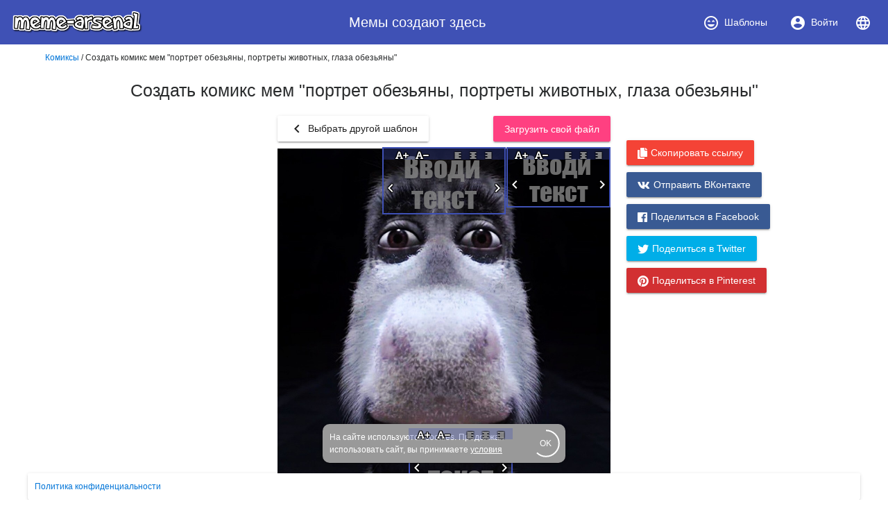

--- FILE ---
content_type: text/html; charset=utf-8
request_url: https://www.meme-arsenal.com/create/template/7065653?page=1
body_size: 17017
content:
<!DOCTYPE html><html><head>
  <base href="/">
  <style type="text/css">
    body {
      margin: 3em;
    }
  </style>
  <link rel="preconnect" href="https://api.meme-arsenal.ru">
  <link rel="preconnect" href="https://fonts.gstatic.com">
  <link rel="preload" href="/assets/bootstrap/bootstrap.min.css" as="style">
  <link rel="preload" href="/assets/fontawesome-free-5.5.0-web/css/brands.min.css" as="style">
  <link rel="preload" href="/assets/fontawesome-free-5.5.0-web/css/brands.min.css" as="style">
  <link rel="preload" href="/assets/fontawesome-free-5.5.0-web/css/all.min.css" as="style">
  <link rel="preload" href="/assets/fontawesome-free-5.5.0-web/webfonts/fa-solid-900.woff2" as="font">

  <meta name="yandex-verification" content="21533dc483c6db00">
  <meta name="viewport" content="width=device-width, initial-scale=1, maximum-scale=1, shrink-to-fit=no">
  <meta name="google-site-verification" content="g9ll8ybGJs8Z6af9ieCcVkWFn8RSpJSAFanblJ1imrg">
  <meta name="google-site-verification" content="jnJvGFA5PAjvwB6KyJ3dAHZQ6SqvVhDP0xOZbQ4qQvE">
  <meta name="yandex-verification" content="eb89666ddb7bbb65">
  <link rel="icon" type="image/x-icon" href="/favicon.png">
  <link rel="stylesheet" href="/assets/bootstrap/bootstrap.min.css">
  <link rel="stylesheet" href="/assets/fontawesome-free-5.5.0-web/css/brands.min.css">
  <link rel="stylesheet" href="/assets/fontawesome-free-5.5.0-web/css/all.min.css">
<link rel="stylesheet" href="styles.bac46490ac90375df8df.css"><style ng-transition="meme-arsenal">.header-whitespace[_ngcontent-c0] {
  flex: 1 1 auto;
  text-align: center; }

.logo-img[_ngcontent-c0] {
  height: 40px;
  width: auto; }

.header[_ngcontent-c0]   a[_ngcontent-c0] {
  display: flex;
  align-items: center;
  justify-content: center; }

.header[_ngcontent-c0]   a[_ngcontent-c0]   i[_ngcontent-c0] {
  margin-right: 7px; }

.header[_ngcontent-c0]   a[_ngcontent-c0] {
  color: #fff; }

.header[_ngcontent-c0]   a.active[_ngcontent-c0] {
  background-color: #36499a; }

.main-wrapper[_ngcontent-c0] {
  max-width: 1200px;
  display: flex; }

.main-bar[_ngcontent-c0] {
  flex-grow: 1; }

app-promo[_ngcontent-c0] {
  min-width: 310px; }

@media (max-width: 768px) {
  .main-wrapper[_ngcontent-c0] {
    display: block; } }

footer[_ngcontent-c0] {
  width: 100%;
  max-width: 1200px;
  position: fixed;
  bottom: 0;
  left: 50%;
  -webkit-transform: translateX(-50%);
          transform: translateX(-50%);
  font-size: 12px; }

footer[_ngcontent-c0]   mat-card[_ngcontent-c0] {
  padding: 10px; }

footer[_ngcontent-c0]   mat-card.cookies[_ngcontent-c0] {
    width: 350px;
    margin: 0 auto 15px;
    color: white;
    background: #999;
    border-radius: 10px;
    display: flex;
    position: relative;
    align-items: center;
    padding-right: 20px; }

footer[_ngcontent-c0]   mat-card.cookies[_ngcontent-c0]     .mat-progress-spinner circle {
      stroke: white; }

footer[_ngcontent-c0]   mat-card.cookies[_ngcontent-c0]   a[_ngcontent-c0] {
      color: white;
      text-decoration: underline; }

footer[_ngcontent-c0]   mat-card.cookies[_ngcontent-c0]   mat-progress-spinner[_ngcontent-c0] {
      position: absolute;
      bottom: 8px;
      right: 8px;
      cursor: pointer; }</style><style ng-transition="meme-arsenal">@media screen and (-ms-high-contrast:active){.mat-toolbar{outline:solid 1px}}.mat-toolbar-row,.mat-toolbar-single-row{display:flex;box-sizing:border-box;padding:0 16px;width:100%;flex-direction:row;align-items:center;white-space:nowrap}.mat-toolbar-multiple-rows{display:flex;box-sizing:border-box;flex-direction:column;width:100%}.mat-toolbar-multiple-rows{min-height:64px}.mat-toolbar-row,.mat-toolbar-single-row{height:64px}@media (max-width:599px){.mat-toolbar-multiple-rows{min-height:56px}.mat-toolbar-row,.mat-toolbar-single-row{height:56px}}</style><style ng-transition="meme-arsenal">.mat-button,.mat-flat-button,.mat-icon-button,.mat-stroked-button{box-sizing:border-box;position:relative;-webkit-user-select:none;-moz-user-select:none;-ms-user-select:none;user-select:none;cursor:pointer;outline:0;border:none;-webkit-tap-highlight-color:transparent;display:inline-block;white-space:nowrap;text-decoration:none;vertical-align:baseline;text-align:center;margin:0;min-width:88px;line-height:36px;padding:0 16px;border-radius:2px;overflow:visible}.mat-button[disabled],.mat-flat-button[disabled],.mat-icon-button[disabled],.mat-stroked-button[disabled]{cursor:default}.mat-button.cdk-keyboard-focused .mat-button-focus-overlay,.mat-button.cdk-program-focused .mat-button-focus-overlay,.mat-flat-button.cdk-keyboard-focused .mat-button-focus-overlay,.mat-flat-button.cdk-program-focused .mat-button-focus-overlay,.mat-icon-button.cdk-keyboard-focused .mat-button-focus-overlay,.mat-icon-button.cdk-program-focused .mat-button-focus-overlay,.mat-stroked-button.cdk-keyboard-focused .mat-button-focus-overlay,.mat-stroked-button.cdk-program-focused .mat-button-focus-overlay{opacity:1}.mat-button::-moz-focus-inner,.mat-flat-button::-moz-focus-inner,.mat-icon-button::-moz-focus-inner,.mat-stroked-button::-moz-focus-inner{border:0}.mat-button .mat-button-focus-overlay,.mat-icon-button .mat-button-focus-overlay{transition:none;opacity:0}.mat-button:hover .mat-button-focus-overlay,.mat-stroked-button:hover .mat-button-focus-overlay{opacity:1}.mat-raised-button{box-sizing:border-box;position:relative;-webkit-user-select:none;-moz-user-select:none;-ms-user-select:none;user-select:none;cursor:pointer;outline:0;border:none;-webkit-tap-highlight-color:transparent;display:inline-block;white-space:nowrap;text-decoration:none;vertical-align:baseline;text-align:center;margin:0;min-width:88px;line-height:36px;padding:0 16px;border-radius:2px;overflow:visible;transform:translate3d(0,0,0);transition:background .4s cubic-bezier(.25,.8,.25,1),box-shadow 280ms cubic-bezier(.4,0,.2,1)}.mat-raised-button[disabled]{cursor:default}.mat-raised-button.cdk-keyboard-focused .mat-button-focus-overlay,.mat-raised-button.cdk-program-focused .mat-button-focus-overlay{opacity:1}.mat-raised-button::-moz-focus-inner{border:0}.mat-raised-button:not([class*=mat-elevation-z]){box-shadow:0 3px 1px -2px rgba(0,0,0,.2),0 2px 2px 0 rgba(0,0,0,.14),0 1px 5px 0 rgba(0,0,0,.12)}.mat-raised-button:not([disabled]):active:not([class*=mat-elevation-z]){box-shadow:0 5px 5px -3px rgba(0,0,0,.2),0 8px 10px 1px rgba(0,0,0,.14),0 3px 14px 2px rgba(0,0,0,.12)}.mat-raised-button[disabled]{box-shadow:none}.mat-stroked-button{border:1px solid currentColor;padding:0 15px;line-height:34px}.mat-stroked-button:not([class*=mat-elevation-z]){box-shadow:0 0 0 0 rgba(0,0,0,.2),0 0 0 0 rgba(0,0,0,.14),0 0 0 0 rgba(0,0,0,.12)}.mat-flat-button:not([class*=mat-elevation-z]){box-shadow:0 0 0 0 rgba(0,0,0,.2),0 0 0 0 rgba(0,0,0,.14),0 0 0 0 rgba(0,0,0,.12)}.mat-fab{box-sizing:border-box;position:relative;-webkit-user-select:none;-moz-user-select:none;-ms-user-select:none;user-select:none;cursor:pointer;outline:0;border:none;-webkit-tap-highlight-color:transparent;display:inline-block;white-space:nowrap;text-decoration:none;vertical-align:baseline;text-align:center;margin:0;min-width:88px;line-height:36px;padding:0 16px;border-radius:2px;overflow:visible;transform:translate3d(0,0,0);transition:background .4s cubic-bezier(.25,.8,.25,1),box-shadow 280ms cubic-bezier(.4,0,.2,1);min-width:0;border-radius:50%;width:56px;height:56px;padding:0;flex-shrink:0}.mat-fab[disabled]{cursor:default}.mat-fab.cdk-keyboard-focused .mat-button-focus-overlay,.mat-fab.cdk-program-focused .mat-button-focus-overlay{opacity:1}.mat-fab::-moz-focus-inner{border:0}.mat-fab:not([class*=mat-elevation-z]){box-shadow:0 3px 1px -2px rgba(0,0,0,.2),0 2px 2px 0 rgba(0,0,0,.14),0 1px 5px 0 rgba(0,0,0,.12)}.mat-fab:not([disabled]):active:not([class*=mat-elevation-z]){box-shadow:0 5px 5px -3px rgba(0,0,0,.2),0 8px 10px 1px rgba(0,0,0,.14),0 3px 14px 2px rgba(0,0,0,.12)}.mat-fab[disabled]{box-shadow:none}.mat-fab:not([class*=mat-elevation-z]){box-shadow:0 3px 5px -1px rgba(0,0,0,.2),0 6px 10px 0 rgba(0,0,0,.14),0 1px 18px 0 rgba(0,0,0,.12)}.mat-fab:not([disabled]):active:not([class*=mat-elevation-z]){box-shadow:0 7px 8px -4px rgba(0,0,0,.2),0 12px 17px 2px rgba(0,0,0,.14),0 5px 22px 4px rgba(0,0,0,.12)}.mat-fab .mat-button-wrapper{padding:16px 0;display:inline-block;line-height:24px}.mat-mini-fab{box-sizing:border-box;position:relative;-webkit-user-select:none;-moz-user-select:none;-ms-user-select:none;user-select:none;cursor:pointer;outline:0;border:none;-webkit-tap-highlight-color:transparent;display:inline-block;white-space:nowrap;text-decoration:none;vertical-align:baseline;text-align:center;margin:0;min-width:88px;line-height:36px;padding:0 16px;border-radius:2px;overflow:visible;transform:translate3d(0,0,0);transition:background .4s cubic-bezier(.25,.8,.25,1),box-shadow 280ms cubic-bezier(.4,0,.2,1);min-width:0;border-radius:50%;width:40px;height:40px;padding:0;flex-shrink:0}.mat-mini-fab[disabled]{cursor:default}.mat-mini-fab.cdk-keyboard-focused .mat-button-focus-overlay,.mat-mini-fab.cdk-program-focused .mat-button-focus-overlay{opacity:1}.mat-mini-fab::-moz-focus-inner{border:0}.mat-mini-fab:not([class*=mat-elevation-z]){box-shadow:0 3px 1px -2px rgba(0,0,0,.2),0 2px 2px 0 rgba(0,0,0,.14),0 1px 5px 0 rgba(0,0,0,.12)}.mat-mini-fab:not([disabled]):active:not([class*=mat-elevation-z]){box-shadow:0 5px 5px -3px rgba(0,0,0,.2),0 8px 10px 1px rgba(0,0,0,.14),0 3px 14px 2px rgba(0,0,0,.12)}.mat-mini-fab[disabled]{box-shadow:none}.mat-mini-fab:not([class*=mat-elevation-z]){box-shadow:0 3px 5px -1px rgba(0,0,0,.2),0 6px 10px 0 rgba(0,0,0,.14),0 1px 18px 0 rgba(0,0,0,.12)}.mat-mini-fab:not([disabled]):active:not([class*=mat-elevation-z]){box-shadow:0 7px 8px -4px rgba(0,0,0,.2),0 12px 17px 2px rgba(0,0,0,.14),0 5px 22px 4px rgba(0,0,0,.12)}.mat-mini-fab .mat-button-wrapper{padding:8px 0;display:inline-block;line-height:24px}.mat-icon-button{padding:0;min-width:0;width:40px;height:40px;flex-shrink:0;line-height:40px;border-radius:50%}.mat-icon-button .mat-icon,.mat-icon-button i{line-height:24px}.mat-button-focus-overlay,.mat-button-ripple{top:0;left:0;right:0;bottom:0;position:absolute;pointer-events:none}.mat-button-focus-overlay{background-color:rgba(0,0,0,.12);border-radius:inherit;opacity:0;transition:opacity .2s cubic-bezier(.35,0,.25,1),background-color .2s cubic-bezier(.35,0,.25,1)}@media screen and (-ms-high-contrast:active){.mat-button-focus-overlay{background-color:rgba(255,255,255,.5)}}.mat-button-ripple-round{border-radius:50%;z-index:1}.mat-button .mat-button-wrapper>*,.mat-fab .mat-button-wrapper>*,.mat-flat-button .mat-button-wrapper>*,.mat-icon-button .mat-button-wrapper>*,.mat-mini-fab .mat-button-wrapper>*,.mat-raised-button .mat-button-wrapper>*,.mat-stroked-button .mat-button-wrapper>*{vertical-align:middle}.mat-form-field:not(.mat-form-field-appearance-legacy) .mat-form-field-prefix .mat-icon-button,.mat-form-field:not(.mat-form-field-appearance-legacy) .mat-form-field-suffix .mat-icon-button{display:block;font-size:inherit;width:2.5em;height:2.5em}@media screen and (-ms-high-contrast:active){.mat-button,.mat-fab,.mat-flat-button,.mat-icon-button,.mat-mini-fab,.mat-raised-button{outline:solid 1px}}</style><style ng-transition="meme-arsenal">.mat-menu-panel{min-width:112px;max-width:280px;overflow:auto;-webkit-overflow-scrolling:touch;max-height:calc(100vh - 48px);border-radius:2px;outline:0}.mat-menu-panel:not([class*=mat-elevation-z]){box-shadow:0 3px 1px -2px rgba(0,0,0,.2),0 2px 2px 0 rgba(0,0,0,.14),0 1px 5px 0 rgba(0,0,0,.12)}.mat-menu-panel.mat-menu-after.mat-menu-below{transform-origin:left top}.mat-menu-panel.mat-menu-after.mat-menu-above{transform-origin:left bottom}.mat-menu-panel.mat-menu-before.mat-menu-below{transform-origin:right top}.mat-menu-panel.mat-menu-before.mat-menu-above{transform-origin:right bottom}[dir=rtl] .mat-menu-panel.mat-menu-after.mat-menu-below{transform-origin:right top}[dir=rtl] .mat-menu-panel.mat-menu-after.mat-menu-above{transform-origin:right bottom}[dir=rtl] .mat-menu-panel.mat-menu-before.mat-menu-below{transform-origin:left top}[dir=rtl] .mat-menu-panel.mat-menu-before.mat-menu-above{transform-origin:left bottom}@media screen and (-ms-high-contrast:active){.mat-menu-panel{outline:solid 1px}}.mat-menu-content{padding-top:8px;padding-bottom:8px}.mat-menu-item{-webkit-user-select:none;-moz-user-select:none;-ms-user-select:none;user-select:none;cursor:pointer;outline:0;border:none;-webkit-tap-highlight-color:transparent;white-space:nowrap;overflow:hidden;text-overflow:ellipsis;display:block;line-height:48px;height:48px;padding:0 16px;text-align:left;text-decoration:none;position:relative}.mat-menu-item[disabled]{cursor:default}[dir=rtl] .mat-menu-item{text-align:right}.mat-menu-item .mat-icon{margin-right:16px;vertical-align:middle}.mat-menu-item .mat-icon svg{vertical-align:top}[dir=rtl] .mat-menu-item .mat-icon{margin-left:16px;margin-right:0}.mat-menu-item-submenu-trigger{padding-right:32px}.mat-menu-item-submenu-trigger::after{width:0;height:0;border-style:solid;border-width:5px 0 5px 5px;border-color:transparent transparent transparent currentColor;content:'';display:inline-block;position:absolute;top:50%;right:16px;transform:translateY(-50%)}[dir=rtl] .mat-menu-item-submenu-trigger{padding-right:16px;padding-left:32px}[dir=rtl] .mat-menu-item-submenu-trigger::after{right:auto;left:16px;transform:rotateY(180deg) translateY(-50%)}.mat-menu-panel.ng-animating .mat-menu-item-submenu-trigger{pointer-events:none}button.mat-menu-item{width:100%}.mat-menu-ripple{top:0;left:0;right:0;bottom:0;position:absolute;pointer-events:none}</style><style ng-transition="meme-arsenal">.mat-card{transition:box-shadow 280ms cubic-bezier(.4,0,.2,1);display:block;position:relative;padding:24px;border-radius:2px}.mat-card:not([class*=mat-elevation-z]){box-shadow:0 3px 1px -2px rgba(0,0,0,.2),0 2px 2px 0 rgba(0,0,0,.14),0 1px 5px 0 rgba(0,0,0,.12)}.mat-card .mat-divider{position:absolute;left:0;width:100%}[dir=rtl] .mat-card .mat-divider{left:auto;right:0}.mat-card .mat-divider.mat-divider-inset{position:static;margin:0}.mat-card.mat-card-flat{box-shadow:none}@media screen and (-ms-high-contrast:active){.mat-card{outline:solid 1px}}.mat-card-actions,.mat-card-content,.mat-card-subtitle,.mat-card-title{display:block;margin-bottom:16px}.mat-card-actions{margin-left:-16px;margin-right:-16px;padding:8px 0}.mat-card-actions-align-end{display:flex;justify-content:flex-end}.mat-card-image{width:calc(100% + 48px);margin:0 -24px 16px -24px}.mat-card-xl-image{width:240px;height:240px;margin:-8px}.mat-card-footer{display:block;margin:0 -24px -24px -24px}.mat-card-actions .mat-button,.mat-card-actions .mat-raised-button{margin:0 4px}.mat-card-header{display:flex;flex-direction:row}.mat-card-header-text{margin:0 8px}.mat-card-avatar{height:40px;width:40px;border-radius:50%;flex-shrink:0}.mat-card-lg-image,.mat-card-md-image,.mat-card-sm-image{margin:-8px 0}.mat-card-title-group{display:flex;justify-content:space-between;margin:0 -8px}.mat-card-sm-image{width:80px;height:80px}.mat-card-md-image{width:112px;height:112px}.mat-card-lg-image{width:152px;height:152px}@media (max-width:599px){.mat-card{padding:24px 16px}.mat-card-actions{margin-left:-8px;margin-right:-8px}.mat-card-image{width:calc(100% + 32px);margin:16px -16px}.mat-card-title-group{margin:0}.mat-card-xl-image{margin-left:0;margin-right:0}.mat-card-header{margin:-8px 0 0 0}.mat-card-footer{margin-left:-16px;margin-right:-16px}}.mat-card-content>:first-child,.mat-card>:first-child{margin-top:0}.mat-card-content>:last-child:not(.mat-card-footer),.mat-card>:last-child:not(.mat-card-footer){margin-bottom:0}.mat-card-image:first-child{margin-top:-24px}.mat-card>.mat-card-actions:last-child{margin-bottom:-16px;padding-bottom:0}.mat-card-actions .mat-button:first-child,.mat-card-actions .mat-raised-button:first-child{margin-left:0;margin-right:0}.mat-card-subtitle:not(:first-child),.mat-card-title:not(:first-child){margin-top:-4px}.mat-card-header .mat-card-subtitle:not(:first-child){margin-top:-8px}.mat-card>.mat-card-xl-image:first-child{margin-top:-8px}.mat-card>.mat-card-xl-image:last-child{margin-bottom:-8px}</style><style ng-transition="meme-arsenal">.mat-progress-spinner{display:block;position:relative}.mat-progress-spinner svg{position:absolute;transform:rotate(-90deg);top:0;left:0;transform-origin:center;overflow:visible}.mat-progress-spinner circle{fill:transparent;transform-origin:center;transition:stroke-dashoffset 225ms linear}.mat-progress-spinner.mat-progress-spinner-indeterminate-animation[mode=indeterminate]{animation:mat-progress-spinner-linear-rotate 2s linear infinite}.mat-progress-spinner.mat-progress-spinner-indeterminate-animation[mode=indeterminate] circle{transition-property:stroke;animation-duration:4s;animation-timing-function:cubic-bezier(.35,0,.25,1);animation-iteration-count:infinite}.mat-progress-spinner.mat-progress-spinner-indeterminate-fallback-animation[mode=indeterminate]{animation:mat-progress-spinner-stroke-rotate-fallback 10s cubic-bezier(.87,.03,.33,1) infinite}.mat-progress-spinner.mat-progress-spinner-indeterminate-fallback-animation[mode=indeterminate] circle{transition-property:stroke}@keyframes mat-progress-spinner-linear-rotate{0%{transform:rotate(0)}100%{transform:rotate(360deg)}}@keyframes mat-progress-spinner-stroke-rotate-100{0%{stroke-dashoffset:268.60617px;transform:rotate(0)}12.5%{stroke-dashoffset:56.54867px;transform:rotate(0)}12.5001%{stroke-dashoffset:56.54867px;transform:rotateX(180deg) rotate(72.5deg)}25%{stroke-dashoffset:268.60617px;transform:rotateX(180deg) rotate(72.5deg)}25.0001%{stroke-dashoffset:268.60617px;transform:rotate(270deg)}37.5%{stroke-dashoffset:56.54867px;transform:rotate(270deg)}37.5001%{stroke-dashoffset:56.54867px;transform:rotateX(180deg) rotate(161.5deg)}50%{stroke-dashoffset:268.60617px;transform:rotateX(180deg) rotate(161.5deg)}50.0001%{stroke-dashoffset:268.60617px;transform:rotate(180deg)}62.5%{stroke-dashoffset:56.54867px;transform:rotate(180deg)}62.5001%{stroke-dashoffset:56.54867px;transform:rotateX(180deg) rotate(251.5deg)}75%{stroke-dashoffset:268.60617px;transform:rotateX(180deg) rotate(251.5deg)}75.0001%{stroke-dashoffset:268.60617px;transform:rotate(90deg)}87.5%{stroke-dashoffset:56.54867px;transform:rotate(90deg)}87.5001%{stroke-dashoffset:56.54867px;transform:rotateX(180deg) rotate(341.5deg)}100%{stroke-dashoffset:268.60617px;transform:rotateX(180deg) rotate(341.5deg)}}@keyframes mat-progress-spinner-stroke-rotate-fallback{0%{transform:rotate(0)}25%{transform:rotate(1170deg)}50%{transform:rotate(2340deg)}75%{transform:rotate(3510deg)}100%{transform:rotate(4680deg)}}</style><style ng-transition="meme-arsenal">.stepy-header[_ngcontent-c7] {
    margin-bottom: 0;
    border: none;
}

.main-page-header[_ngcontent-c7] {
    margin-bottom: 20px;
}

.stepy-disabled[_ngcontent-c7], .stepy-disabled[_ngcontent-c7]   a[_ngcontent-c7] {
    cursor: default;
}

.stepy-header[_ngcontent-c7]   li.stepy-disabled[_ngcontent-c7]:hover {
    opacity: 0.3;
}

@media (max-width: 768px) {
    .stepy-header[_ngcontent-c7]   a[_ngcontent-c7]   div[_ngcontent-c7] {
        font-size: 12px;
        margin-bottom: 0;
    }

    .stepy-header[_ngcontent-c7]   li[_ngcontent-c7] {
        padding: 0;
        background-color: inherit;
        border: none;
    }

    .stepy-header[_ngcontent-c7]   li.stepy-active[_ngcontent-c7]   a[_ngcontent-c7]   div[_ngcontent-c7] {
        color: #d9536b;
    }
}</style><style ng-transition="meme-arsenal">h1[_ngcontent-c25] {
  padding: 15px;
}

.info-text[_ngcontent-c25] {
  font-size: 14px;
  display: flex;
  padding-top: 10px;
  color: #888;
}

.info-text[_ngcontent-c25]   i[_ngcontent-c25] {
  font-size: 20px;
  margin-right: 5px;
}

.text-block-wrapper[_ngcontent-c25] {
  position: absolute;
  right: 0;
  left: 0;
}

.text-block[_ngcontent-c25] {
  position: absolute;
}

.canvas-div[_ngcontent-c25] {
  position: fixed;
  top: 0;
  left: -100%;
}

.text-block[_ngcontent-c25]   textarea[_ngcontent-c25], .canvas-div[_ngcontent-c25]   .text-block[_ngcontent-c25] {
  background: transparent;
  padding: 2px;
  padding-top: 5px;
  font-family: Memes;
  color: white;
  text-shadow: -1px -1px 0 #000, 1px -1px 0 #000, -1px 1px 0 #000, 1px 1px 0 #000;
  outline: none;
  border: none;
  resize: none;
  width: 100%;
  position: relative;
  min-height: 50px;
}

.text-block[_ngcontent-c25]   textarea[_ngcontent-c25]::-webkit-input-placeholder, .text-block[_ngcontent-c25]   textarea[_ngcontent-c25]::-webkit-input-placeholder {
  color: #888;
  opacity: 0.8;
  text-shadow: none;
  -webkit-text-fill-color: initial;
}

.text-block[_ngcontent-c25]   textarea[_ngcontent-c25] {
  caret-color: #3f51b5;
}

.text-block.focused[_ngcontent-c25]   textarea[_ngcontent-c25] {
  border: 2px solid #3f51b5;
  padding-right: 0;
  padding-left: 0;
  margin-top: -2px;
}

.text-block-tools[_ngcontent-c25]   .drag-handle[_ngcontent-c25] {
  cursor: move;
}

.resize-container[_ngcontent-c25] {
  width: 100%;
  display: flex;
  position: relative;
}

.text-block-tools[_ngcontent-c25] {
  position: absolute;
  text-align: center;
  top: 0;
  width: 100%;
  color: #fff;
  display: none;
  background: rgba(63, 81, 181, 0.3);
  z-index: 100;
}

.text-block.focused[_ngcontent-c25]   .text-block-tools[_ngcontent-c25] {
  display: flex;
}

.text-block.focused[_ngcontent-c25]   .resize-handle[_ngcontent-c25] {
  display: block;
}

.text-block-tools[_ngcontent-c25]    > *[_ngcontent-c25] {
  display: flex;
  align-items: center;
  justify-content: center;
  -webkit-user-select: none;
     -moz-user-select: none;
      -ms-user-select: none;
          user-select: none;
  flex-grow: 1;
}

.text-block-tools[_ngcontent-c25] {
  cursor: move;
}

.text-block-tools[_ngcontent-c25]   button.mat-button[_ngcontent-c25] {
  line-height: normal;
  min-width: 20px;
  padding: 0 5px;
}

.text-block-tools[_ngcontent-c25]   button[_ngcontent-c25]   i[_ngcontent-c25] {
  font-size: 12px;

}

.text-block-tools[_ngcontent-c25]   i[_ngcontent-c25] {
  font-size: 18px;
}

.text-block-tools[_ngcontent-c25]   button[_ngcontent-c25]   i.fa-plus[_ngcontent-c25], .text-block-tools[_ngcontent-c25]   button[_ngcontent-c25]   i.fa-minus[_ngcontent-c25] {
  font-size: 9px;
}

.text-block-tools[_ngcontent-c25]   button[_ngcontent-c25]   i[_ngcontent-c25], .resize-handle[_ngcontent-c25] {
  text-shadow: -1px -1px 1px #000, 1px -1px 0 #000, -1px 1px 0 #000, 1px 1px 1px #000;
}

.resize-handle[_ngcontent-c25] {
  cursor: col-resize;
  position: absolute;
  top: 50%;
  margin-top: -3px;
  z-index: 100;
  color: #fff;
  display: none;
}

.resize-handler-right[_ngcontent-c25] {
  right: 0;
}

.resize-handler-left[_ngcontent-c25] {
  left: 0;
}

.image-edit-wrapper[_ngcontent-c25] {
  position: relative;
  display: inline-block;
}

.image-edit-wrapper[_ngcontent-c25]   img[_ngcontent-c25], .image-edit-wrapper[_ngcontent-c25]   .text-block[_ngcontent-c25] {
  display: flex;
}

.image-edit-page[_ngcontent-c25]   img[_ngcontent-c25] {
  -webkit-user-select: none;
  -moz-user-select: none;
  -ms-user-select: none;
  user-select: none;
  max-height: 500px;
  max-width: 500px;
}

.image-edit-page[_ngcontent-c25] {
  display: flex;
  align-items: flex-start;
}

.image-edit-page[_ngcontent-c25]    > *[_ngcontent-c25] {
  display: flex;
  justify-content: center;
  flex-grow: 1;
  flex-basis: 100px;
  flex-direction: column;
  position: relative;
  width: 100%;
  min-height: 300px;
}

.add-text-block-button[_ngcontent-c25] {
  position: absolute;
  left: 50px;
}

.edit-meme-loader[_ngcontent-c25] {
  font-size: 25px;
  display: flex;
  justify-content: center;
  align-items: center;
}

.text-block-show-button[_ngcontent-c25] {
  position: absolute;
  right: -150px;
  margin-top: 5px;
  z-index: 1000;
}

.ready-btn-container[_ngcontent-c25] {
  margin-bottom: 15px;
  margin-top: 15px;
  display: flex;
  justify-content: space-between;
  height: 36px;
}

.ready-btn-container.ready-btn-container-bottom[_ngcontent-c25] {
  justify-content: center;
}

.ready-btn-container[_ngcontent-c25]    > div[_ngcontent-c25] {
  width: 90px;
  display: flex;
  justify-content: center;
  align-items: center;
}

.image-edit-text[_ngcontent-c25] {
  display: flex;
  justify-content: center;
}

.image-edit-text.uploading[_ngcontent-c25] {
  opacity: 0.3;

}

.tags[_ngcontent-c25] {
  margin-top: 20px;
}

@media (max-width: 768px) {
  .image-edit-page[_ngcontent-c25]   img[_ngcontent-c25] {
    width: 100%;
  }

  h3[_ngcontent-c25] {
    font-size: 14px;
  }

  .text-block-handler[_ngcontent-c25], .text-block-delete[_ngcontent-c25] {
    display: none;
  }
}

app-share-icons[_ngcontent-c25] {
  margin-left: 20px;
}

.return-btn[_ngcontent-c25] {
  max-width: 200px;
}

.left-column[_ngcontent-c25] {
  align-items: flex-start !important;
  justify-content: flex-start !important;
  padding-top: 17px;
}

@font-face {
  font-family: Memes; 
  src: url("/assets/fonts/ImpactRegular/ImpactRegular.eot");
  src: url("/assets/fonts/ImpactRegular/ImpactRegular.eot?#iefix") format("embedded-opentype"),
  url("/assets/fonts/ImpactRegular/ImpactRegular.woff") format("woff"),
  url("/assets/fonts/ImpactRegular/ImpactRegular.ttf") format("truetype");
  font-style: normal;
  font-weight: normal;
}

h3[_ngcontent-c25] {
  margin-top: 15px;
}

textarea[_ngcontent-c25] {
  border: none;
  outline: none;
}

.top-buttons[_ngcontent-c25] {
  display: flex;
  justify-content: space-between;
  padding-bottom: 10px;
}</style><style ng-transition="meme-arsenal"></style><style ng-transition="meme-arsenal">.image-upload-container[_ngcontent-c13] {
    display: flex;
    align-items: center;
}

.image-upload-or[_ngcontent-c13] {
    padding: 10px;
}

.image-upload-container.uploading[_ngcontent-c13] {
    opacity: 0.3 !important;
}

.btn-wrapper[_ngcontent-c13] {
    min-width: 136px;
    display: flex;
    justify-content: center;
    align-items: center;
}</style><meta rel="alternate" hreflang="ru" href="https://www.meme-arsenal.com/create/template/7065653?page=1"><meta rel="alternate" hreflang="en" href="https://www.meme-arsenal.com/en/create/template/7065653?page=1"><style ng-transition="meme-arsenal">a[_ngcontent-c23] {
            font-size: 13px;
        }</style><title>Создать комикс мем "портрет обезьяны, портреты животных, глаза обезьяны" - Комиксы - Meme-arsenal.com</title><meta name="description" content="Создать комикс мем &quot;портрет обезьяны, портреты животных, глаза обезьяны&quot;&quot;, создано мемов: 11"><meta name="keywords" content="Создать мем, портрет обезьяны, портреты животных, глаза обезьяны, портрет обезьяны,портреты животных,глаза обезьяны,пабло мем,морда обезьяны"><meta name="og:title" content="Создать комикс мем &quot;портрет обезьяны, портреты животных, глаза обезьяны&quot;"><meta name="og:type" content="article"><meta name="og:description" content="Создать комикс мем &quot;портрет обезьяны, портреты животных, глаза обезьяны&quot;&quot;, создано мемов: 11"><meta name="og:image" content="https://www.meme-arsenal.com/memes/206e586435ee8cdc0a06898499491291.jpg"><style ng-transition="meme-arsenal">.share-icons[_ngcontent-c22]:not(.vertical) {
    padding-bottom: 10px;
    padding-top: 3px;
    
    display: flex;
    justify-content: center;
}

.share-icons.vertical[_ngcontent-c22]   .mat-raised-button[_ngcontent-c22] {
    display: block;
    margin-bottom: 10px;

}

@media (max-width: 768px) {
    .share-icons.vertical[_ngcontent-c22]   .mat-raised-button[_ngcontent-c22] {
        width: 100%;
    }
}

.share-icons.vertical[_ngcontent-c22]   i[_ngcontent-c22] {
    margin-right: 5px;
}

.share-icons[_ngcontent-c22]   i[_ngcontent-c22] {
    font-size: 16px;
}

.share-icons[_ngcontent-c22]   .mat-raised-button[_ngcontent-c22] {
    margin-right: 3px;
    margin-left: 3px;
}

.btn-xs[_ngcontent-c22] {
    height: 25px;
}

.mat-raised-button[_ngcontent-c22] {
    font-weight: normal;
    text-decoration: none;
    color: #fff;
}

.chrome-btn[_ngcontent-c22] {
    background-color: #ec4942;
}

.whatsapp-btn[_ngcontent-c22] {
    background-color: #26ba47;
}

.vk-btn[_ngcontent-c22] {
    background-color: #395a93;
}

.twitter-btn[_ngcontent-c22] {
    background-color: #00aee8;
}

.copy-btn[_ngcontent-c22] {
  background-color: #f44336;
}

.pinterest-btn[_ngcontent-c22] {
    background-color: #d23032;
}

.btn-xs[_ngcontent-c22] {
    min-width: 30px;
    min-height: 30px;
    padding: 5px !important;
    font-size: 10px;
    line-height: normal;
}

.success-copied[_ngcontent-c22] {
  width: 270px;
  text-align: left;
  padding: 12px;
  font-size: 14px;
  color: #2E7D32;
  display: flex;
  align-items: center;
}</style><style ng-transition="meme-arsenal">.memes-grid-container[_ngcontent-c14] {
    width: 100%;
    margin-left: 0;
    margin-right: 0;
}

.meme-column[_ngcontent-c14] {
    padding: 5px;
}

.meme-loader[_ngcontent-c14]   mat-spinner[_ngcontent-c14] {
    margin: 0 auto;
}

.promo[_ngcontent-c14] {
    max-width: 100% !important;
}</style><style ng-transition="meme-arsenal">.meme-cell[_ngcontent-c19] {
    padding-top: 0;
    margin-bottom: 30px;
    padding-bottom: 0;
    max-width: 300px;
}

.meme-cell.loading[_ngcontent-c19] {
    min-height: 300px;
}

.from-template-btn[_ngcontent-c19] {
    padding: 5px;
    text-align: center;
}

.create-meme-cell-btn[_ngcontent-c19] {
    position: absolute;
    top: 50%;
    left: 50%;
    margin-left: -85px;
    margin-top: -38px;
    opacity: 0.3;
    color: #fff;
    font-weight: bold;
    background-color: #000;
    padding: 5px;
}

.meme-cell-image-link[_ngcontent-c19]:hover   .create-meme-cell-btn[_ngcontent-c19] {
    opacity: 0.7;
}

img[_ngcontent-c19] {
    margin-bottom: 0;
    margin-top: 0 !important;
}

.template-card[_ngcontent-c19]   img[_ngcontent-c19] {
    margin-top: -17px !important;
}

app-tags[_ngcontent-c19] {
    display: block;
    margin: 0 -13px -20px -24px;
    width: calc(100% + 48px);
    padding: 10px;
    padding-top: 0;
    text-align: left;
}

.mat-card-actions[_ngcontent-c19]   a[_ngcontent-c19] {
    font-weight: normal;
    text-decoration: none;
    color: #000;
}

mat-spinner[_ngcontent-c19] {
    position: absolute;
    top: 50%;
    left: 50%;
    margin-top: -10px;
    margin-left: -10px;
}

mat-spinner[_ngcontent-c19], [_nghost-c19]     mat-spinner svg {
  width: 20px !important;
  height: 20px !important;
}</style></head>
<body>
<app-root _nghost-c0="" ng-version="6.0.1"><mat-toolbar _ngcontent-c0="" class="header mat-toolbar mat-primary mat-toolbar-single-row" color="primary" role="header"><a _ngcontent-c0="" href="/"><img _ngcontent-c0="" class="logo-img" src="./../assets/img/logo-opt.png"></a><span _ngcontent-c0="" class="header-whitespace"> Мемы создают здесь </span><nav _ngcontent-c0="" class="nav"><a _ngcontent-c0="" class="nav-link mat-small-xs mat-button" href="/create/chose" mat-button="" routerlinkactive="active" tabindex="0" aria-disabled="false"><span class="mat-button-wrapper"><i _ngcontent-c0="" class="material-icons">sentiment_very_satisfied</i><span _ngcontent-c0="" class="hidden-sm-down">Шаблоны</span></span><div class="mat-button-ripple mat-ripple" matripple=""></div><div class="mat-button-focus-overlay"></div></a><!----><a _ngcontent-c0="" class="nav-link mat-small-xs mat-button ng-star-inserted" mat-button="" routerlinkactive="active" href="/auth" tabindex="0" aria-disabled="false"><span class="mat-button-wrapper"><i _ngcontent-c0="" class="material-icons">account_circle</i><span _ngcontent-c0="" class="hidden-sm-down">Войти</span></span><div class="mat-button-ripple mat-ripple" matripple=""></div><div class="mat-button-focus-overlay"></div></a><!----><!----><!----><mat-menu _ngcontent-c0="" class="ng-tns-c4-0"><!----></mat-menu><!----><!----><a _ngcontent-c0="" class="mat-menu-item ng-star-inserted" mat-menu-item="" role="menuitem" href="/create/template/7065653?page=1" tabindex="-1" aria-disabled="true" disabled="true"> Русский <div class="mat-menu-ripple mat-ripple" matripple=""></div></a><a _ngcontent-c0="" class="mat-menu-item ng-star-inserted" mat-menu-item="" role="menuitem" href="/en/create/template/7065653?page=1" tabindex="0" aria-disabled="false"> English <div class="mat-menu-ripple mat-ripple" matripple=""></div></a></nav></mat-toolbar><div _ngcontent-c0="" class="container-fluid main-wrapper"><div _ngcontent-c0="" class="text-center main-bar"><router-outlet _ngcontent-c0=""></router-outlet><app-create-meme _nghost-c7="" class="ng-star-inserted"><router-outlet _ngcontent-c7=""></router-outlet><app-edit-template _nghost-c25="" class="ng-star-inserted"><!----><div _ngcontent-c25="" class="breadcrumbs ng-star-inserted"><a _ngcontent-c25="" href="/create/chose?type=comics">Комиксы</a> / <span _ngcontent-c25="">Создать комикс мем "портрет обезьяны, портреты животных, глаза обезьяны"</span></div><div _ngcontent-c25=""><div _ngcontent-c25="" class="promo-block"><app-promo _ngcontent-c25="" _nghost-c9=""><div _ngcontent-c9="" class="promo-block" id="yandex_rtb_R-A-262661-9"></div></app-promo></div><h1 _ngcontent-c25="">Создать комикс мем "портрет обезьяны, портреты животных, глаза обезьяны"</h1><div _ngcontent-c25="" class="image-edit-page-wrapper"><div _ngcontent-c25="" class="image-edit-page"><div _ngcontent-c25="" class="hidden-xs-down"></div><div _ngcontent-c25=""><div _ngcontent-c25="" class="top-buttons"><a _ngcontent-c25="" mat-raised-button="" class="mat-raised-button" href="/create/chose" tabindex="0" aria-disabled="false"><span class="mat-button-wrapper"><i _ngcontent-c25="" class="material-icons">keyboard_arrow_left</i> Выбрать другой шаблон</span><div class="mat-button-ripple mat-ripple" matripple=""></div><div class="mat-button-focus-overlay"></div></a><app-upload-file _ngcontent-c25="" _nghost-c13=""><input _ngcontent-c13="" accept="image/*" name="file" style="display: none" type="file"><div _ngcontent-c13="" class="btn-wrapper"><!----><button _ngcontent-c13="" class="mat-small-xs mat-raised-button mat-accent ng-star-inserted" color="accent" mat-raised-button=""><span class="mat-button-wrapper"><span _ngcontent-c13="" class="hidden-sm-down">Загрузить свой файл</span><i _ngcontent-c13="" class="hidden-md-up material-icons">file_upload</i></span><div class="mat-button-ripple mat-ripple" matripple=""></div><div class="mat-button-focus-overlay"></div></button><!----></div></app-upload-file></div><div _ngcontent-c25="" class="image-edit-text"><div _ngcontent-c25="" class="image-edit-wrapper"><!----><img _ngcontent-c25="" crossorigin="Anonymous" src="https://www.meme-arsenal.com/memes/206e586435ee8cdc0a06898499491291.jpg" class="ng-star-inserted"><!----></div><!----></div><div _ngcontent-c25="" class="info-text"><i _ngcontent-c25="" class="material-icons">info_outline</i><span _ngcontent-c25="">Чтобы добавить еще текст - кликни в любое место шаблона</span></div><div _ngcontent-c25="" class="text-center ready-btn-container ready-btn-container-bottom"><!----><!----></div><!----><div _ngcontent-c25="" class="tags ng-star-inserted"><app-tags _ngcontent-c25="" _nghost-c23=""><!----><!----><a _ngcontent-c23="" href="/create/chose?tag=%D0%BF%D0%BE%D1%80%D1%82%D1%80%D0%B5%D1%82%20%D0%BE%D0%B1%D0%B5%D0%B7%D1%8C%D1%8F%D0%BD%D1%8B" class="ng-star-inserted">#портрет обезьяны</a> ,
<!----><a _ngcontent-c23="" href="/create/chose?tag=%D0%BF%D0%BE%D1%80%D1%82%D1%80%D0%B5%D1%82%D1%8B%20%D0%B6%D0%B8%D0%B2%D0%BE%D1%82%D0%BD%D1%8B%D1%85" class="ng-star-inserted">#портреты животных</a> ,
<!----><a _ngcontent-c23="" href="/create/chose?tag=%D0%B3%D0%BB%D0%B0%D0%B7%D0%B0%20%D0%BE%D0%B1%D0%B5%D0%B7%D1%8C%D1%8F%D0%BD%D1%8B" class="ng-star-inserted">#глаза обезьяны</a> ,
<!----><a _ngcontent-c23="" href="/create/chose?tag=%D0%BF%D0%B0%D0%B1%D0%BB%D0%BE%20%D0%BC%D0%B5%D0%BC" class="ng-star-inserted">#пабло мем</a> ,
<!----><a _ngcontent-c23="" href="/create/chose?tag=%D0%BC%D0%BE%D1%80%D0%B4%D0%B0%20%D0%BE%D0%B1%D0%B5%D0%B7%D1%8C%D1%8F%D0%BD%D1%8B" class="ng-star-inserted">#морда обезьяны</a> 
</app-tags></div><div _ngcontent-c25="" class="app-share-icons-mobile"><!----><app-share-icons _ngcontent-c25="" class="hidden-sm-up ng-star-inserted" path="/create/template/" _nghost-c22=""><div _ngcontent-c22="" class="share-icons vertical"><!----><!----><!----><button _ngcontent-c22="" class="copy-btn mat-raised-button ng-star-inserted" mat-raised-button="" data-clipboard-text="https://meme-arsenal.com/create/template/7065653"><span class="mat-button-wrapper"><i _ngcontent-c22="" class="fa fa-copy"></i><!----><!---->Скопировать ссылку</span><div class="mat-button-ripple mat-ripple" matripple=""></div><div class="mat-button-focus-overlay"></div></button><!----><!----><button _ngcontent-c22="" class="vk-btn mat-raised-button ng-star-inserted" mat-raised-button=""><span class="mat-button-wrapper"><i _ngcontent-c22="" class="fab fa-vk"></i><!----><!---->Отправить ВКонтакте</span><div class="mat-button-ripple mat-ripple" matripple=""></div><div class="mat-button-focus-overlay"></div></button><button _ngcontent-c22="" class="vk-btn mat-raised-button" mat-raised-button=""><span class="mat-button-wrapper"><i _ngcontent-c22="" class="fab fa-facebook"></i><!----><!---->Поделиться в Facebook</span><div class="mat-button-ripple mat-ripple" matripple=""></div><div class="mat-button-focus-overlay"></div></button><button _ngcontent-c22="" class="twitter-btn mat-raised-button" mat-raised-button=""><span class="mat-button-wrapper"><i _ngcontent-c22="" class="fab fa-twitter"></i><!----><!---->Поделиться в Twitter</span><div class="mat-button-ripple mat-ripple" matripple=""></div><div class="mat-button-focus-overlay"></div></button><button _ngcontent-c22="" class="pinterest-btn mat-raised-button" mat-raised-button=""><span class="mat-button-wrapper"><i _ngcontent-c22="" class="fab fa-pinterest"></i><!----><!---->Поделиться в Pinterest</span><div class="mat-button-ripple mat-ripple" matripple=""></div><div class="mat-button-focus-overlay"></div></button></div></app-share-icons></div></div><div _ngcontent-c25="" class="hidden-xs-down"><!----><app-share-icons _ngcontent-c25="" path="/create/template/" _nghost-c22="" class="ng-star-inserted"><div _ngcontent-c22="" class="share-icons vertical"><!----><!----><!----><button _ngcontent-c22="" class="copy-btn mat-raised-button ng-star-inserted" mat-raised-button="" data-clipboard-text="https://meme-arsenal.com/create/template/7065653"><span class="mat-button-wrapper"><i _ngcontent-c22="" class="fa fa-copy"></i><!----><!---->Скопировать ссылку</span><div class="mat-button-ripple mat-ripple" matripple=""></div><div class="mat-button-focus-overlay"></div></button><!----><!----><button _ngcontent-c22="" class="vk-btn mat-raised-button ng-star-inserted" mat-raised-button=""><span class="mat-button-wrapper"><i _ngcontent-c22="" class="fab fa-vk"></i><!----><!---->Отправить ВКонтакте</span><div class="mat-button-ripple mat-ripple" matripple=""></div><div class="mat-button-focus-overlay"></div></button><button _ngcontent-c22="" class="vk-btn mat-raised-button" mat-raised-button=""><span class="mat-button-wrapper"><i _ngcontent-c22="" class="fab fa-facebook"></i><!----><!---->Поделиться в Facebook</span><div class="mat-button-ripple mat-ripple" matripple=""></div><div class="mat-button-focus-overlay"></div></button><button _ngcontent-c22="" class="twitter-btn mat-raised-button" mat-raised-button=""><span class="mat-button-wrapper"><i _ngcontent-c22="" class="fab fa-twitter"></i><!----><!---->Поделиться в Twitter</span><div class="mat-button-ripple mat-ripple" matripple=""></div><div class="mat-button-focus-overlay"></div></button><button _ngcontent-c22="" class="pinterest-btn mat-raised-button" mat-raised-button=""><span class="mat-button-wrapper"><i _ngcontent-c22="" class="fab fa-pinterest"></i><!----><!---->Поделиться в Pinterest</span><div class="mat-button-ripple mat-ripple" matripple=""></div><div class="mat-button-focus-overlay"></div></button></div></app-share-icons></div></div><!----><!----><h3 _ngcontent-c25="" class="same-memes ng-star-inserted">Похожие шаблоны (16) :</h3><div _ngcontent-c25="" class="row same-memes-container ng-star-inserted"><!----><div _ngcontent-c25="" class="col meme-column ng-star-inserted"><!----><app-memes-cell _ngcontent-c25="" _nghost-c19="" class="ng-star-inserted"><mat-card _ngcontent-c19="" class="meme-cell mat-card template-card" page="1"><div _ngcontent-c19=""><!----><mat-card-actions _ngcontent-c19="" class="mat-card-actions ng-star-inserted"><a _ngcontent-c19="" mat-button="" class="mat-button" href="/create/template/27682" tabindex="0" aria-disabled="false"><span class="mat-button-wrapper">Создать мем</span><div class="mat-button-ripple mat-ripple" matripple=""></div><div class="mat-button-focus-overlay"></div></a></mat-card-actions><!----><!----><!----><!----><a _ngcontent-c19="" class="meme-cell-image-link ng-star-inserted" title="Создать мем: портреты животных, животные с, funny cat" href="/create/template/27682"><!----><!----><img _ngcontent-c19="" class="mat-card-image ng-star-inserted" mat-card-image="" alt="Создать мем: портреты животных, животные с, funny cat" src="https://www.meme-arsenal.com/memes/1c7db64a1753a418ebe8a7b7b2c4a3fb.jpg" title="Создать мем: портреты животных, животные с, funny cat"><!----></a><!----><!----><app-tags _ngcontent-c19="" _nghost-c23="" class="ng-star-inserted"><!----><!----><a _ngcontent-c23="" href="/create/chose?tag=%D0%BF%D0%BE%D1%80%D1%82%D1%80%D0%B5%D1%82%D1%8B%20%D0%B6%D0%B8%D0%B2%D0%BE%D1%82%D0%BD%D1%8B%D1%85" class="ng-star-inserted">#портреты животных</a> ,
<!----><a _ngcontent-c23="" href="/create/chose?tag=%D0%B6%D0%B8%D0%B2%D0%BE%D1%82%D0%BD%D1%8B%D0%B5%20%D1%81" class="ng-star-inserted">#животные с</a> ,
<!----><a _ngcontent-c23="" href="/create/chose?tag=funny%20cat" class="ng-star-inserted">#funny cat</a> ,
<!----><a _ngcontent-c23="" href="/create/chose?tag=%D1%8D%D0%BC%D0%BE%D1%86%D0%B8%D0%BE%D0%BD%D0%B0%D0%BB%D1%8C%D0%BD%D1%8B%D0%B9%20%D0%BA%D0%BE%D1%82" class="ng-star-inserted">#эмоциональный кот</a> ,
<!----><a _ngcontent-c23="" href="/create/chose?tag=%D0%BF%D0%BE%D1%80%D1%82%D1%80%D0%B5%D1%82%20%D0%BA%D0%BE%D1%82%D0%B0" class="ng-star-inserted">#портрет кота</a> ,
<!----><a _ngcontent-c23="" href="/create/chose?tag=%D0%B6%D0%B8%D0%B2%D0%BE%D1%82%D0%BD%D1%8B%D0%B5" class="ng-star-inserted">#животные</a> ,
<!----><a _ngcontent-c23="" href="/create/chose?tag=%D1%80%D1%8B%D0%B6%D0%B0%D1%8F" class="ng-star-inserted">#рыжая</a> ,
<!----><a _ngcontent-c23="" href="/create/chose?tag=%D0%BA%D0%BE%D1%82%D0%BE%D0%BC%D0%B0%D1%82%D1%80%D0%B8%D1%86%D0%B0" class="ng-star-inserted">#котоматрица</a> ,
<!----><a _ngcontent-c23="" href="/create/chose?tag=cat%20dog" class="ng-star-inserted">#cat dog</a> ,
<!----><a _ngcontent-c23="" href="/create/chose?tag=%D0%BA%D0%BE%D1%88%D0%BA%D0%B8" class="ng-star-inserted">#кошки</a> ,
<!----><a _ngcontent-c23="" href="/create/chose?tag=%D1%80%D1%8B%D0%B6%D0%B8%D0%B9%20%D0%BA%D0%BE%D1%82" class="ng-star-inserted">#рыжий кот</a> ,
<!----><a _ngcontent-c23="" href="/create/chose?tag=%D0%BA%D0%BE%D1%82%20%D1%81%D0%BA%D0%B5%D0%BF%D1%82%D0%B8%D0%BA" class="ng-star-inserted">#кот скептик</a> ,
<!----><a _ngcontent-c23="" href="/create/chose?tag=%D0%BC%D0%B5%D0%BC%20%D1%80%D1%8B%D0%B6%D0%B8%D0%B9%20%D0%BA%D0%BE%D1%82" class="ng-star-inserted">#мем рыжий кот</a> ,
<!----><a _ngcontent-c23="" href="/create/chose?tag=%D0%9A%D0%BE%D1%82" class="ng-star-inserted">#Кот</a> 
</app-tags></div><!----></mat-card><!----></app-memes-cell><app-memes-cell _ngcontent-c25="" _nghost-c19="" class="ng-star-inserted"><mat-card _ngcontent-c19="" class="meme-cell mat-card template-card" page="1"><div _ngcontent-c19=""><!----><mat-card-actions _ngcontent-c19="" class="mat-card-actions ng-star-inserted"><a _ngcontent-c19="" mat-button="" class="mat-button" href="/create/template/9564008" tabindex="0" aria-disabled="false"><span class="mat-button-wrapper">Создать мем</span><div class="mat-button-ripple mat-ripple" matripple=""></div><div class="mat-button-focus-overlay"></div></a></mat-card-actions><!----><!----><!----><!----><a _ngcontent-c19="" class="meme-cell-image-link ng-star-inserted" title="Создать мем: беззубая шимпанзе, морда обезьяны, смешные обезьяны" href="/create/template/9564008"><!----><!----><img _ngcontent-c19="" class="mat-card-image ng-star-inserted" mat-card-image="" alt="Создать мем: беззубая шимпанзе, морда обезьяны, смешные обезьяны" src="https://www.meme-arsenal.com/memes/bb85e902f6fc88b82f867de91697449e.jpg" title="Создать мем: беззубая шимпанзе, морда обезьяны, смешные обезьяны"><!----></a><!----><!----><app-tags _ngcontent-c19="" _nghost-c23="" class="ng-star-inserted"><!----><!----><a _ngcontent-c23="" href="/create/chose?tag=%D0%B1%D0%B5%D0%B7%D0%B7%D1%83%D0%B1%D0%B0%D1%8F%20%D1%88%D0%B8%D0%BC%D0%BF%D0%B0%D0%BD%D0%B7%D0%B5" class="ng-star-inserted">#беззубая шимпанзе</a> ,
<!----><a _ngcontent-c23="" href="/create/chose?tag=%D0%BC%D0%BE%D1%80%D0%B4%D0%B0%20%D0%BE%D0%B1%D0%B5%D0%B7%D1%8C%D1%8F%D0%BD%D1%8B" class="ng-star-inserted">#морда обезьяны</a> ,
<!----><a _ngcontent-c23="" href="/create/chose?tag=%D1%81%D0%BC%D0%B5%D1%88%D0%BD%D1%8B%D0%B5%20%D0%BE%D0%B1%D0%B5%D0%B7%D1%8C%D1%8F%D0%BD%D1%8B" class="ng-star-inserted">#смешные обезьяны</a> ,
<!----><a _ngcontent-c23="" href="/create/chose?tag=%D1%81%D0%BC%D0%B5%D1%88%D0%BD%D1%8B%D0%B5%20%D0%BE%D0%B1%D0%B5%D0%B7%D1%8C%D1%8F%D0%BD%D0%BA%D0%B8" class="ng-star-inserted">#смешные обезьянки</a> ,
<!----><a _ngcontent-c23="" href="/create/chose?tag=%D1%88%D0%B8%D0%BC%D0%BF%D0%B0%D0%BD%D0%B7%D0%B5%20%D1%81%D0%BC%D0%B5%D1%88%D0%BD%D1%8B%D0%B5" class="ng-star-inserted">#шимпанзе смешные</a> 
</app-tags></div><!----></mat-card><!----></app-memes-cell><app-memes-cell _ngcontent-c25="" _nghost-c19="" class="ng-star-inserted"><mat-card _ngcontent-c19="" class="meme-cell mat-card template-card" page="1"><div _ngcontent-c19=""><!----><mat-card-actions _ngcontent-c19="" class="mat-card-actions ng-star-inserted"><a _ngcontent-c19="" mat-button="" class="mat-button" href="/create/template/7262561" tabindex="0" aria-disabled="false"><span class="mat-button-wrapper">Создать мем</span><div class="mat-button-ripple mat-ripple" matripple=""></div><div class="mat-button-focus-overlay"></div></a></mat-card-actions><!----><!----><!----><!----><a _ngcontent-c19="" class="meme-cell-image-link ng-star-inserted" title="Создать мем: ржачные обезьяны, обезьяна, морда обезьяны" href="/create/template/7262561"><!----><!----><img _ngcontent-c19="" class="mat-card-image ng-star-inserted" mat-card-image="" alt="Создать мем: ржачные обезьяны, обезьяна, морда обезьяны" src="https://www.meme-arsenal.com/memes/aee24f6a095452bb00cde77161ccb233.jpg" title="Создать мем: ржачные обезьяны, обезьяна, морда обезьяны"><!----></a><!----><!----><app-tags _ngcontent-c19="" _nghost-c23="" class="ng-star-inserted"><!----><!----><a _ngcontent-c23="" href="/create/chose?tag=%D1%80%D0%B6%D0%B0%D1%87%D0%BD%D1%8B%D0%B5%20%D0%BE%D0%B1%D0%B5%D0%B7%D1%8C%D1%8F%D0%BD%D1%8B" class="ng-star-inserted">#ржачные обезьяны</a> ,
<!----><a _ngcontent-c23="" href="/create/chose?tag=%D0%BE%D0%B1%D0%B5%D0%B7%D1%8C%D1%8F%D0%BD%D0%B0" class="ng-star-inserted">#обезьяна</a> ,
<!----><a _ngcontent-c23="" href="/create/chose?tag=%D0%BC%D0%BE%D1%80%D0%B4%D0%B0%20%D0%BE%D0%B1%D0%B5%D0%B7%D1%8C%D1%8F%D0%BD%D1%8B" class="ng-star-inserted">#морда обезьяны</a> ,
<!----><a _ngcontent-c23="" href="/create/chose?tag=%D1%81%D0%BC%D0%B5%D1%88%D0%BD%D1%8B%D0%B5%20%D0%BE%D0%B1%D0%B5%D0%B7%D1%8C%D1%8F%D0%BD%D1%8B" class="ng-star-inserted">#смешные обезьяны</a> ,
<!----><a _ngcontent-c23="" href="/create/chose?tag=%D0%BE%D0%B1%D0%B5%D0%B7%D1%8C%D1%8F%D0%BD%D0%BA%D0%B8" class="ng-star-inserted">#обезьянки</a> 
</app-tags></div><!----></mat-card><!----></app-memes-cell><app-memes-cell _ngcontent-c25="" _nghost-c19="" class="ng-star-inserted"><mat-card _ngcontent-c19="" class="meme-cell mat-card template-card" page="1"><div _ngcontent-c19=""><!----><mat-card-actions _ngcontent-c19="" class="mat-card-actions ng-star-inserted"><a _ngcontent-c19="" mat-button="" class="mat-button" href="/create/template/7032202" tabindex="0" aria-disabled="false"><span class="mat-button-wrapper">Создать мем</span><div class="mat-button-ripple mat-ripple" matripple=""></div><div class="mat-button-focus-overlay"></div></a></mat-card-actions><!----><!----><!----><!----><a _ngcontent-c19="" class="meme-cell-image-link ng-star-inserted" title="Создать мем: портреты животных, обезьяна роберт, robert обезьяной в костюме" href="/create/template/7032202"><!----><!----><img _ngcontent-c19="" class="mat-card-image ng-star-inserted" mat-card-image="" alt="Создать мем: портреты животных, обезьяна роберт, robert обезьяной в костюме" src="https://www.meme-arsenal.com/memes/7d9b05d60ab5d1364b6a429c70d6c2a1.jpg" title="Создать мем: портреты животных, обезьяна роберт, robert обезьяной в костюме"><!----></a><!----><!----><app-tags _ngcontent-c19="" _nghost-c23="" class="ng-star-inserted"><!----><!----><a _ngcontent-c23="" href="/create/chose?tag=%D0%BF%D0%BE%D1%80%D1%82%D1%80%D0%B5%D1%82%D1%8B%20%D0%B6%D0%B8%D0%B2%D0%BE%D1%82%D0%BD%D1%8B%D1%85" class="ng-star-inserted">#портреты животных</a> ,
<!----><a _ngcontent-c23="" href="/create/chose?tag=%D0%BE%D0%B1%D0%B5%D0%B7%D1%8C%D1%8F%D0%BD%D0%B0%20%D1%80%D0%BE%D0%B1%D0%B5%D1%80%D1%82" class="ng-star-inserted">#обезьяна роберт</a> ,
<!----><a _ngcontent-c23="" href="/create/chose?tag=robert%20%D0%BE%D0%B1%D0%B5%D0%B7%D1%8C%D1%8F%D0%BD%D0%BE%D0%B9%20%D0%B2%20%D0%BA%D0%BE%D1%81%D1%82%D1%8E%D0%BC%D0%B5" class="ng-star-inserted">#robert обезьяной в костюме</a> ,
<!----><a _ngcontent-c23="" href="/create/chose?tag=%D0%BE%D0%B1%D0%B5%D0%B7%D1%8C%D1%8F%D0%BD%D0%B0%20%D0%B2%20%D0%BA%D0%BE%D1%81%D1%82%D1%8E%D0%BC%D0%B5" class="ng-star-inserted">#обезьяна в костюме</a> ,
<!----><a _ngcontent-c23="" href="/create/chose?tag=%D0%BE%D0%B1%D0%B5%D0%B7%D1%8C%D1%8F%D0%BD%D0%B0%20%D0%B2%20%D0%BF%D0%B8%D0%B4%D0%B6%D0%B0%D0%BA%D0%B5" class="ng-star-inserted">#обезьяна в пиджаке</a> 
</app-tags></div><!----></mat-card><!----></app-memes-cell></div><div _ngcontent-c25="" class="col meme-column ng-star-inserted"><!----><app-memes-cell _ngcontent-c25="" _nghost-c19="" class="ng-star-inserted"><mat-card _ngcontent-c19="" class="meme-cell mat-card template-card" page="1"><div _ngcontent-c19=""><!----><mat-card-actions _ngcontent-c19="" class="mat-card-actions ng-star-inserted"><a _ngcontent-c19="" mat-button="" class="mat-button" href="/create/template/1018575" tabindex="0" aria-disabled="false"><span class="mat-button-wrapper">Создать мем</span><div class="mat-button-ripple mat-ripple" matripple=""></div><div class="mat-button-focus-overlay"></div></a></mat-card-actions><!----><!----><!----><!----><a _ngcontent-c19="" class="meme-cell-image-link ng-star-inserted" title="Создать мем: глаза обезьяны, краснопопая макака, макака фото" href="/create/template/1018575"><!----><!----><img _ngcontent-c19="" class="mat-card-image ng-star-inserted" mat-card-image="" alt="Создать мем: глаза обезьяны, краснопопая макака, макака фото" src="https://www.meme-arsenal.com/memes/8003fbb99c985c8ffa161cf873423418.jpg" title="Создать мем: глаза обезьяны, краснопопая макака, макака фото"><!----></a><!----><!----><app-tags _ngcontent-c19="" _nghost-c23="" class="ng-star-inserted"><!----><!----><a _ngcontent-c23="" href="/create/chose?tag=%D0%B3%D0%BB%D0%B0%D0%B7%D0%B0%20%D0%BE%D0%B1%D0%B5%D0%B7%D1%8C%D1%8F%D0%BD%D1%8B" class="ng-star-inserted">#глаза обезьяны</a> ,
<!----><a _ngcontent-c23="" href="/create/chose?tag=%D0%BA%D1%80%D0%B0%D1%81%D0%BD%D0%BE%D0%BF%D0%BE%D0%BF%D0%B0%D1%8F%20%D0%BC%D0%B0%D0%BA%D0%B0%D0%BA%D0%B0" class="ng-star-inserted">#краснопопая макака</a> ,
<!----><a _ngcontent-c23="" href="/create/chose?tag=%D0%BC%D0%B0%D0%BA%D0%B0%D0%BA%D0%B0%20%D1%84%D0%BE%D1%82%D0%BE" class="ng-star-inserted">#макака фото</a> ,
<!----><a _ngcontent-c23="" href="/create/chose?tag=%D0%BC%D0%B0%D0%BA%D0%B0%D0%BA%D0%B0%20%D1%83%D0%BB%D1%8B%D0%B1%D0%B0%D0%B5%D1%82%D1%81%D1%8F" class="ng-star-inserted">#макака улыбается</a> ,
<!----><a _ngcontent-c23="" href="/create/chose?tag=%D1%81%D0%B5%D0%BB%D1%84%D0%B8%20%D0%BE%D0%B1%D0%B5%D0%B7%D1%8C%D1%8F%D0%BD%D1%8B" class="ng-star-inserted">#селфи обезьяны</a> 
</app-tags></div><!----></mat-card><!----></app-memes-cell><app-memes-cell _ngcontent-c25="" _nghost-c19="" class="ng-star-inserted"><mat-card _ngcontent-c19="" class="meme-cell mat-card template-card" page="1"><div _ngcontent-c19=""><!----><mat-card-actions _ngcontent-c19="" class="mat-card-actions ng-star-inserted"><a _ngcontent-c19="" mat-button="" class="mat-button" href="/create/template/8420018" tabindex="0" aria-disabled="false"><span class="mat-button-wrapper">Создать мем</span><div class="mat-button-ripple mat-ripple" matripple=""></div><div class="mat-button-focus-overlay"></div></a></mat-card-actions><!----><!----><!----><!----><a _ngcontent-c19="" class="meme-cell-image-link ng-star-inserted" title="Создать мем: смешные морды обезьян, улыбающиеся животные, смеющиеся животные" href="/create/template/8420018"><!----><!----><img _ngcontent-c19="" class="mat-card-image ng-star-inserted" mat-card-image="" alt="Создать мем: смешные морды обезьян, улыбающиеся животные, смеющиеся животные" src="https://www.meme-arsenal.com/memes/727c2eae1d8e8705e4fb64e6e97c53da.jpg" title="Создать мем: смешные морды обезьян, улыбающиеся животные, смеющиеся животные"><!----></a><!----><!----><app-tags _ngcontent-c19="" _nghost-c23="" class="ng-star-inserted"><!----><!----><a _ngcontent-c23="" href="/create/chose?tag=%D1%81%D0%BC%D0%B5%D1%88%D0%BD%D1%8B%D0%B5%20%D0%BC%D0%BE%D1%80%D0%B4%D1%8B%20%D0%BE%D0%B1%D0%B5%D0%B7%D1%8C%D1%8F%D0%BD" class="ng-star-inserted">#смешные морды обезьян</a> ,
<!----><a _ngcontent-c23="" href="/create/chose?tag=%D1%83%D0%BB%D1%8B%D0%B1%D0%B0%D1%8E%D1%89%D0%B8%D0%B5%D1%81%D1%8F%20%D0%B6%D0%B8%D0%B2%D0%BE%D1%82%D0%BD%D1%8B%D0%B5" class="ng-star-inserted">#улыбающиеся животные</a> ,
<!----><a _ngcontent-c23="" href="/create/chose?tag=%D1%81%D0%BC%D0%B5%D1%8E%D1%89%D0%B8%D0%B5%D1%81%D1%8F%20%D0%B6%D0%B8%D0%B2%D0%BE%D1%82%D0%BD%D1%8B%D0%B5" class="ng-star-inserted">#смеющиеся животные</a> ,
<!----><a _ngcontent-c23="" href="/create/chose?tag=%D1%83%D0%BB%D1%8B%D0%B1%D0%B0%D1%8E%D1%89%D0%B0%D1%8F%D1%81%D1%8F%20%D0%BE%D0%B1%D0%B5%D0%B7%D1%8C%D1%8F%D0%BD%D0%B0" class="ng-star-inserted">#улыбающаяся обезьяна</a> ,
<!----><a _ngcontent-c23="" href="/create/chose?tag=%D0%BC%D0%BE%D1%80%D0%B4%D0%B0%20%D0%BE%D0%B1%D0%B5%D0%B7%D1%8C%D1%8F%D0%BD%D1%8B" class="ng-star-inserted">#морда обезьяны</a> 
</app-tags></div><!----></mat-card><!----></app-memes-cell><app-memes-cell _ngcontent-c25="" _nghost-c19="" class="ng-star-inserted"><mat-card _ngcontent-c19="" class="meme-cell mat-card template-card" page="1"><div _ngcontent-c19=""><!----><mat-card-actions _ngcontent-c19="" class="mat-card-actions ng-star-inserted"><a _ngcontent-c19="" mat-button="" class="mat-button" href="/create/template/5828359" tabindex="0" aria-disabled="false"><span class="mat-button-wrapper">Создать мем</span><div class="mat-button-ripple mat-ripple" matripple=""></div><div class="mat-button-focus-overlay"></div></a></mat-card-actions><!----><!----><!----><!----><a _ngcontent-c19="" class="meme-cell-image-link ng-star-inserted" title="Создать мем: морда обезьяны, обезьяна, шимпанзе уошо" href="/create/template/5828359"><!----><!----><img _ngcontent-c19="" class="mat-card-image ng-star-inserted" mat-card-image="" alt="Создать мем: морда обезьяны, обезьяна, шимпанзе уошо" src="https://www.meme-arsenal.com/memes/a2fe07605c7b74ddbf70ea77bcac2fb7.jpg" title="Создать мем: морда обезьяны, обезьяна, шимпанзе уошо"><!----></a><!----><!----><app-tags _ngcontent-c19="" _nghost-c23="" class="ng-star-inserted"><!----><!----><a _ngcontent-c23="" href="/create/chose?tag=%D0%BC%D0%BE%D1%80%D0%B4%D0%B0%20%D0%BE%D0%B1%D0%B5%D0%B7%D1%8C%D1%8F%D0%BD%D1%8B" class="ng-star-inserted">#морда обезьяны</a> ,
<!----><a _ngcontent-c23="" href="/create/chose?tag=%D0%BE%D0%B1%D0%B5%D0%B7%D1%8C%D1%8F%D0%BD%D0%B0" class="ng-star-inserted">#обезьяна</a> ,
<!----><a _ngcontent-c23="" href="/create/chose?tag=%D1%88%D0%B8%D0%BC%D0%BF%D0%B0%D0%BD%D0%B7%D0%B5%20%D1%83%D0%BE%D1%88%D0%BE" class="ng-star-inserted">#шимпанзе уошо</a> ,
<!----><a _ngcontent-c23="" href="/create/chose?tag=%D0%BF%D0%BE%D1%80%D1%82%D1%80%D0%B5%D1%82%20%D0%BE%D0%B1%D0%B5%D0%B7%D1%8C%D1%8F%D0%BD%D1%8B" class="ng-star-inserted">#портрет обезьяны</a> ,
<!----><a _ngcontent-c23="" href="/create/chose?tag=%D1%88%D0%B8%D0%BC%D0%BF%D0%B0%D0%BD%D0%B7%D0%B5" class="ng-star-inserted">#шимпанзе</a> 
</app-tags></div><!----></mat-card><!----></app-memes-cell><app-memes-cell _ngcontent-c25="" _nghost-c19="" class="ng-star-inserted"><mat-card _ngcontent-c19="" class="meme-cell mat-card template-card" page="1"><div _ngcontent-c19=""><!----><mat-card-actions _ngcontent-c19="" class="mat-card-actions ng-star-inserted"><a _ngcontent-c19="" mat-button="" class="mat-button" href="/create/template/8523788" tabindex="0" aria-disabled="false"><span class="mat-button-wrapper">Создать мем</span><div class="mat-button-ripple mat-ripple" matripple=""></div><div class="mat-button-focus-overlay"></div></a></mat-card-actions><!----><!----><!----><!----><a _ngcontent-c19="" class="meme-cell-image-link ng-star-inserted" title="Создать мем: портреты животных, гриб слон, животные" href="/create/template/8523788"><!----><!----><img _ngcontent-c19="" class="mat-card-image ng-star-inserted" mat-card-image="" alt="Создать мем: портреты животных, гриб слон, животные" src="https://www.meme-arsenal.com/memes/16de2da79af84c3e40c6c27994100ccf.jpg" title="Создать мем: портреты животных, гриб слон, животные"><!----></a><!----><!----><app-tags _ngcontent-c19="" _nghost-c23="" class="ng-star-inserted"><!----><!----><a _ngcontent-c23="" href="/create/chose?tag=%D0%BF%D0%BE%D1%80%D1%82%D1%80%D0%B5%D1%82%D1%8B%20%D0%B6%D0%B8%D0%B2%D0%BE%D1%82%D0%BD%D1%8B%D1%85" class="ng-star-inserted">#портреты животных</a> ,
<!----><a _ngcontent-c23="" href="/create/chose?tag=%D0%B3%D1%80%D0%B8%D0%B1%20%D1%81%D0%BB%D0%BE%D0%BD" class="ng-star-inserted">#гриб слон</a> ,
<!----><a _ngcontent-c23="" href="/create/chose?tag=%D0%B6%D0%B8%D0%B2%D0%BE%D1%82%D0%BD%D1%8B%D0%B5" class="ng-star-inserted">#животные</a> ,
<!----><a _ngcontent-c23="" href="/create/chose?tag=%D0%B3%D0%BE%D0%BB%D0%BE%D0%B2%D0%B0%20%D1%81%D0%BB%D0%BE%D0%BD%D0%B0" class="ng-star-inserted">#голова слона</a> ,
<!----><a _ngcontent-c23="" href="/create/chose?tag=%D0%B8%D0%BB%D0%BB%D1%8E%D1%81%D1%82%D1%80%D0%B0%D1%86%D0%B8%D1%8F" class="ng-star-inserted">#иллюстрация</a> 
</app-tags></div><!----></mat-card><!----></app-memes-cell></div><div _ngcontent-c25="" class="col meme-column ng-star-inserted"><!----><app-memes-cell _ngcontent-c25="" _nghost-c19="" class="ng-star-inserted"><mat-card _ngcontent-c19="" class="meme-cell mat-card template-card" page="1"><div _ngcontent-c19=""><!----><mat-card-actions _ngcontent-c19="" class="mat-card-actions ng-star-inserted"><a _ngcontent-c19="" mat-button="" class="mat-button" href="/create/template/9024102" tabindex="0" aria-disabled="false"><span class="mat-button-wrapper">Создать мем</span><div class="mat-button-ripple mat-ripple" matripple=""></div><div class="mat-button-focus-overlay"></div></a></mat-card-actions><!----><!----><!----><!----><a _ngcontent-c19="" class="meme-cell-image-link ng-star-inserted" title="Создать мем: шимпанзе смешные, шимпанзе, обезьяна удивление" href="/create/template/9024102"><!----><!----><img _ngcontent-c19="" class="mat-card-image ng-star-inserted" mat-card-image="" alt="Создать мем: шимпанзе смешные, шимпанзе, обезьяна удивление" src="https://www.meme-arsenal.com/memes/563244ffb453f8b578abbb4830e5aa72.jpg" title="Создать мем: шимпанзе смешные, шимпанзе, обезьяна удивление"><!----></a><!----><!----><app-tags _ngcontent-c19="" _nghost-c23="" class="ng-star-inserted"><!----><!----><a _ngcontent-c23="" href="/create/chose?tag=%D1%88%D0%B8%D0%BC%D0%BF%D0%B0%D0%BD%D0%B7%D0%B5%20%D1%81%D0%BC%D0%B5%D1%88%D0%BD%D1%8B%D0%B5" class="ng-star-inserted">#шимпанзе смешные</a> ,
<!----><a _ngcontent-c23="" href="/create/chose?tag=%D1%88%D0%B8%D0%BC%D0%BF%D0%B0%D0%BD%D0%B7%D0%B5" class="ng-star-inserted">#шимпанзе</a> ,
<!----><a _ngcontent-c23="" href="/create/chose?tag=%D0%BE%D0%B1%D0%B5%D0%B7%D1%8C%D1%8F%D0%BD%D0%B0%20%D1%83%D0%B4%D0%B8%D0%B2%D0%BB%D0%B5%D0%BD%D0%B8%D0%B5" class="ng-star-inserted">#обезьяна удивление</a> ,
<!----><a _ngcontent-c23="" href="/create/chose?tag=%D0%BE%D0%B1%D0%B5%D0%B7%D1%8C%D1%8F%D0%BD%D0%BA%D0%B8" class="ng-star-inserted">#обезьянки</a> ,
<!----><a _ngcontent-c23="" href="/create/chose?tag=%D0%BC%D0%BE%D1%80%D0%B4%D0%B0%20%D0%BE%D0%B1%D0%B5%D0%B7%D1%8C%D1%8F%D0%BD%D1%8B" class="ng-star-inserted">#морда обезьяны</a> 
</app-tags></div><!----></mat-card><!----></app-memes-cell><app-memes-cell _ngcontent-c25="" _nghost-c19="" class="ng-star-inserted"><mat-card _ngcontent-c19="" class="meme-cell mat-card template-card" page="1"><div _ngcontent-c19=""><!----><mat-card-actions _ngcontent-c19="" class="mat-card-actions ng-star-inserted"><a _ngcontent-c19="" mat-button="" class="mat-button" href="/create/template/1093796" tabindex="0" aria-disabled="false"><span class="mat-button-wrapper">Создать мем</span><div class="mat-button-ripple mat-ripple" matripple=""></div><div class="mat-button-focus-overlay"></div></a></mat-card-actions><!----><!----><!----><!----><a _ngcontent-c19="" class="meme-cell-image-link ng-star-inserted" title="Создать мем: девушка, косая обезьяна, морда обезьяны" href="/create/template/1093796"><!----><!----><img _ngcontent-c19="" class="mat-card-image ng-star-inserted" mat-card-image="" alt="Создать мем: девушка, косая обезьяна, морда обезьяны" src="https://www.meme-arsenal.com/memes/63e50bc360b09e521a2af8b89bcddef5.jpg" title="Создать мем: девушка, косая обезьяна, морда обезьяны"><!----></a><!----><!----><app-tags _ngcontent-c19="" _nghost-c23="" class="ng-star-inserted"><!----><!----><a _ngcontent-c23="" href="/create/chose?tag=%D0%B4%D0%B5%D0%B2%D1%83%D1%88%D0%BA%D0%B0" class="ng-star-inserted">#девушка</a> ,
<!----><a _ngcontent-c23="" href="/create/chose?tag=%D0%BA%D0%BE%D1%81%D0%B0%D1%8F%20%D0%BE%D0%B1%D0%B5%D0%B7%D1%8C%D1%8F%D0%BD%D0%B0" class="ng-star-inserted">#косая обезьяна</a> ,
<!----><a _ngcontent-c23="" href="/create/chose?tag=%D0%BC%D0%BE%D1%80%D0%B4%D0%B0%20%D0%BE%D0%B1%D0%B5%D0%B7%D1%8C%D1%8F%D0%BD%D1%8B" class="ng-star-inserted">#морда обезьяны</a> ,
<!----><a _ngcontent-c23="" href="/create/chose?tag=%D0%BE%D0%B1%D0%B5%D0%B7%D1%8C%D1%8F%D0%BD%D0%B0" class="ng-star-inserted">#обезьяна</a> ,
<!----><a _ngcontent-c23="" href="/create/chose?tag=%D0%BE%D0%B1%D0%B5%D0%B7%D1%8C%D1%8F%D0%BD%D0%B0%20%D0%B1%D0%BE%D0%BB%D1%8C%D1%88%D0%B0%D1%8F" class="ng-star-inserted">#обезьяна большая</a> 
</app-tags></div><!----></mat-card><!----></app-memes-cell><app-memes-cell _ngcontent-c25="" _nghost-c19="" class="ng-star-inserted"><mat-card _ngcontent-c19="" class="meme-cell mat-card template-card" page="1"><div _ngcontent-c19=""><!----><mat-card-actions _ngcontent-c19="" class="mat-card-actions ng-star-inserted"><a _ngcontent-c19="" mat-button="" class="mat-button" href="/create/template/5828359" tabindex="0" aria-disabled="false"><span class="mat-button-wrapper">Создать мем</span><div class="mat-button-ripple mat-ripple" matripple=""></div><div class="mat-button-focus-overlay"></div></a></mat-card-actions><!----><!----><!----><!----><a _ngcontent-c19="" class="meme-cell-image-link ng-star-inserted" title="Создать мем: морда обезьяны, обезьяна, шимпанзе уошо" href="/create/template/5828359"><!----><!----><img _ngcontent-c19="" class="mat-card-image ng-star-inserted" mat-card-image="" alt="Создать мем: морда обезьяны, обезьяна, шимпанзе уошо" src="https://www.meme-arsenal.com/memes/a2fe07605c7b74ddbf70ea77bcac2fb7.jpg" title="Создать мем: морда обезьяны, обезьяна, шимпанзе уошо"><!----></a><!----><!----><app-tags _ngcontent-c19="" _nghost-c23="" class="ng-star-inserted"><!----><!----><a _ngcontent-c23="" href="/create/chose?tag=%D0%BC%D0%BE%D1%80%D0%B4%D0%B0%20%D0%BE%D0%B1%D0%B5%D0%B7%D1%8C%D1%8F%D0%BD%D1%8B" class="ng-star-inserted">#морда обезьяны</a> ,
<!----><a _ngcontent-c23="" href="/create/chose?tag=%D0%BE%D0%B1%D0%B5%D0%B7%D1%8C%D1%8F%D0%BD%D0%B0" class="ng-star-inserted">#обезьяна</a> ,
<!----><a _ngcontent-c23="" href="/create/chose?tag=%D1%88%D0%B8%D0%BC%D0%BF%D0%B0%D0%BD%D0%B7%D0%B5%20%D1%83%D0%BE%D1%88%D0%BE" class="ng-star-inserted">#шимпанзе уошо</a> ,
<!----><a _ngcontent-c23="" href="/create/chose?tag=%D0%BF%D0%BE%D1%80%D1%82%D1%80%D0%B5%D1%82%20%D0%BE%D0%B1%D0%B5%D0%B7%D1%8C%D1%8F%D0%BD%D1%8B" class="ng-star-inserted">#портрет обезьяны</a> ,
<!----><a _ngcontent-c23="" href="/create/chose?tag=%D1%88%D0%B8%D0%BC%D0%BF%D0%B0%D0%BD%D0%B7%D0%B5" class="ng-star-inserted">#шимпанзе</a> 
</app-tags></div><!----></mat-card><!----></app-memes-cell><app-memes-cell _ngcontent-c25="" _nghost-c19="" class="ng-star-inserted"><mat-card _ngcontent-c19="" class="meme-cell mat-card template-card" page="1"><div _ngcontent-c19=""><!----><mat-card-actions _ngcontent-c19="" class="mat-card-actions ng-star-inserted"><a _ngcontent-c19="" mat-button="" class="mat-button" href="/create/template/7254022" tabindex="0" aria-disabled="false"><span class="mat-button-wrapper">Создать мем</span><div class="mat-button-ripple mat-ripple" matripple=""></div><div class="mat-button-focus-overlay"></div></a></mat-card-actions><!----><!----><!----><!----><a _ngcontent-c19="" class="meme-cell-image-link ng-star-inserted" title="Создать мем: глаза обезьяны, обезьяна, испуганная обезьяна" href="/create/template/7254022"><!----><!----><img _ngcontent-c19="" class="mat-card-image ng-star-inserted" mat-card-image="" alt="Создать мем: глаза обезьяны, обезьяна, испуганная обезьяна" src="https://www.meme-arsenal.com/memes/500176fc43038e2cfa9cc3e6adb7b0b9.jpg" title="Создать мем: глаза обезьяны, обезьяна, испуганная обезьяна"><!----></a><!----><!----><app-tags _ngcontent-c19="" _nghost-c23="" class="ng-star-inserted"><!----><!----><a _ngcontent-c23="" href="/create/chose?tag=%D0%B3%D0%BB%D0%B0%D0%B7%D0%B0%20%D0%BE%D0%B1%D0%B5%D0%B7%D1%8C%D1%8F%D0%BD%D1%8B" class="ng-star-inserted">#глаза обезьяны</a> ,
<!----><a _ngcontent-c23="" href="/create/chose?tag=%D0%BE%D0%B1%D0%B5%D0%B7%D1%8C%D1%8F%D0%BD%D0%B0" class="ng-star-inserted">#обезьяна</a> ,
<!----><a _ngcontent-c23="" href="/create/chose?tag=%D0%B8%D1%81%D0%BF%D1%83%D0%B3%D0%B0%D0%BD%D0%BD%D0%B0%D1%8F%20%D0%BE%D0%B1%D0%B5%D0%B7%D1%8C%D1%8F%D0%BD%D0%B0" class="ng-star-inserted">#испуганная обезьяна</a> ,
<!----><a _ngcontent-c23="" href="/create/chose?tag=%D0%BE%D0%B1%D0%B5%D0%B7%D1%8C%D1%8F%D0%BD%D0%B0%20%D1%83%D0%B4%D0%B8%D0%B2%D0%BB%D0%B5%D0%BD%D0%B8%D0%B5" class="ng-star-inserted">#обезьяна удивление</a> ,
<!----><a _ngcontent-c23="" href="/create/chose?tag=%D1%83%D0%B4%D0%B8%D0%B2%D0%BB%D0%B5%D0%BD%D0%BD%D0%B0%D1%8F%20%D0%BE%D0%B1%D0%B5%D0%B7%D1%8C%D1%8F%D0%BD%D0%B0" class="ng-star-inserted">#удивленная обезьяна</a> 
</app-tags></div><!----></mat-card><!----></app-memes-cell></div><div _ngcontent-c25="" class="col meme-column ng-star-inserted"><!----><app-memes-cell _ngcontent-c25="" _nghost-c19="" class="ng-star-inserted"><mat-card _ngcontent-c19="" class="meme-cell mat-card template-card" page="1"><div _ngcontent-c19=""><!----><mat-card-actions _ngcontent-c19="" class="mat-card-actions ng-star-inserted"><a _ngcontent-c19="" mat-button="" class="mat-button" href="/create/template/8232040" tabindex="0" aria-disabled="false"><span class="mat-button-wrapper">Создать мем</span><div class="mat-button-ripple mat-ripple" matripple=""></div><div class="mat-button-focus-overlay"></div></a></mat-card-actions><!----><!----><!----><!----><a _ngcontent-c19="" class="meme-cell-image-link ng-star-inserted" title="Создать мем: шимпанзе, краснопопая макака, давид слейтер обезьяна" href="/create/template/8232040"><!----><!----><img _ngcontent-c19="" class="mat-card-image ng-star-inserted" mat-card-image="" alt="Создать мем: шимпанзе, краснопопая макака, давид слейтер обезьяна" src="https://www.meme-arsenal.com/memes/f70f3bd5177b23407c99af5de838d9bc.jpg" title="Создать мем: шимпанзе, краснопопая макака, давид слейтер обезьяна"><!----></a><!----><!----><app-tags _ngcontent-c19="" _nghost-c23="" class="ng-star-inserted"><!----><!----><a _ngcontent-c23="" href="/create/chose?tag=%D1%88%D0%B8%D0%BC%D0%BF%D0%B0%D0%BD%D0%B7%D0%B5" class="ng-star-inserted">#шимпанзе</a> ,
<!----><a _ngcontent-c23="" href="/create/chose?tag=%D0%BA%D1%80%D0%B0%D1%81%D0%BD%D0%BE%D0%BF%D0%BE%D0%BF%D0%B0%D1%8F%20%D0%BC%D0%B0%D0%BA%D0%B0%D0%BA%D0%B0" class="ng-star-inserted">#краснопопая макака</a> ,
<!----><a _ngcontent-c23="" href="/create/chose?tag=%D0%B4%D0%B0%D0%B2%D0%B8%D0%B4%20%D1%81%D0%BB%D0%B5%D0%B9%D1%82%D0%B5%D1%80%20%D0%BE%D0%B1%D0%B5%D0%B7%D1%8C%D1%8F%D0%BD%D0%B0" class="ng-star-inserted">#давид слейтер обезьяна</a> ,
<!----><a _ngcontent-c23="" href="/create/chose?tag=%D1%81%D0%B5%D0%BB%D1%84%D0%B8%20%D0%BE%D0%B1%D0%B5%D0%B7%D1%8C%D1%8F%D0%BD%D1%8B" class="ng-star-inserted">#селфи обезьяны</a> ,
<!----><a _ngcontent-c23="" href="/create/chose?tag=%D0%B3%D0%BB%D0%B0%D0%B7%D0%B0%20%D0%BE%D0%B1%D0%B5%D0%B7%D1%8C%D1%8F%D0%BD%D1%8B" class="ng-star-inserted">#глаза обезьяны</a> 
</app-tags></div><!----></mat-card><!----></app-memes-cell><app-memes-cell _ngcontent-c25="" _nghost-c19="" class="ng-star-inserted"><mat-card _ngcontent-c19="" class="meme-cell mat-card template-card" page="1"><div _ngcontent-c19=""><!----><mat-card-actions _ngcontent-c19="" class="mat-card-actions ng-star-inserted"><a _ngcontent-c19="" mat-button="" class="mat-button" href="/create/template/8213238" tabindex="0" aria-disabled="false"><span class="mat-button-wrapper">Создать мем</span><div class="mat-button-ripple mat-ripple" matripple=""></div><div class="mat-button-focus-overlay"></div></a></mat-card-actions><!----><!----><!----><!----><a _ngcontent-c19="" class="meme-cell-image-link ng-star-inserted" title="Создать мем: морда обезьяны, обезьяна кривляка, смешные обезьяны" href="/create/template/8213238"><!----><!----><img _ngcontent-c19="" class="mat-card-image ng-star-inserted" mat-card-image="" alt="Создать мем: морда обезьяны, обезьяна кривляка, смешные обезьяны" src="https://www.meme-arsenal.com/memes/8f54d70ceab0aecbc9d0f048c9fa2649.jpg" title="Создать мем: морда обезьяны, обезьяна кривляка, смешные обезьяны"><!----></a><!----><!----><app-tags _ngcontent-c19="" _nghost-c23="" class="ng-star-inserted"><!----><!----><a _ngcontent-c23="" href="/create/chose?tag=%D0%BC%D0%BE%D1%80%D0%B4%D0%B0%20%D0%BE%D0%B1%D0%B5%D0%B7%D1%8C%D1%8F%D0%BD%D1%8B" class="ng-star-inserted">#морда обезьяны</a> ,
<!----><a _ngcontent-c23="" href="/create/chose?tag=%D0%BE%D0%B1%D0%B5%D0%B7%D1%8C%D1%8F%D0%BD%D0%B0%20%D0%BA%D1%80%D0%B8%D0%B2%D0%BB%D1%8F%D0%BA%D0%B0" class="ng-star-inserted">#обезьяна кривляка</a> ,
<!----><a _ngcontent-c23="" href="/create/chose?tag=%D1%81%D0%BC%D0%B5%D1%88%D0%BD%D1%8B%D0%B5%20%D0%BE%D0%B1%D0%B5%D0%B7%D1%8C%D1%8F%D0%BD%D1%8B" class="ng-star-inserted">#смешные обезьяны</a> ,
<!----><a _ngcontent-c23="" href="/create/chose?tag=%D1%81%D0%BC%D0%B5%D1%88%D0%BD%D1%8B%D0%B5%20%D0%BE%D0%B1%D0%B5%D0%B7%D1%8C%D1%8F%D0%BD%D0%BA%D0%B8" class="ng-star-inserted">#смешные обезьянки</a> ,
<!----><a _ngcontent-c23="" href="/create/chose?tag=%D1%88%D0%B8%D0%BC%D0%BF%D0%B0%D0%BD%D0%B7%D0%B5%20%D1%81%D0%BC%D0%B5%D1%88%D0%BD%D1%8B%D0%B5" class="ng-star-inserted">#шимпанзе смешные</a> 
</app-tags></div><!----></mat-card><!----></app-memes-cell><app-memes-cell _ngcontent-c25="" _nghost-c19="" class="ng-star-inserted"><mat-card _ngcontent-c19="" class="meme-cell mat-card template-card" page="1"><div _ngcontent-c19=""><!----><mat-card-actions _ngcontent-c19="" class="mat-card-actions ng-star-inserted"><a _ngcontent-c19="" mat-button="" class="mat-button" href="/create/template/1830882" tabindex="0" aria-disabled="false"><span class="mat-button-wrapper">Создать мем</span><div class="mat-button-ripple mat-ripple" matripple=""></div><div class="mat-button-focus-overlay"></div></a></mat-card-actions><!----><!----><!----><!----><a _ngcontent-c19="" class="meme-cell-image-link ng-star-inserted" title="Создать мем: Говорящая обезьяна, обезьяна, обезьяна шимпанзе бот" href="/create/template/1830882"><!----><!----><img _ngcontent-c19="" class="mat-card-image ng-star-inserted" mat-card-image="" alt="Создать мем: Говорящая обезьяна, обезьяна, обезьяна шимпанзе бот" src="https://www.meme-arsenal.com/memes/77171b40c90a94b19cab8f2fa49b014c.jpg" title="Создать мем: Говорящая обезьяна, обезьяна, обезьяна шимпанзе бот"><!----></a><!----><!----><app-tags _ngcontent-c19="" _nghost-c23="" class="ng-star-inserted"><!----><!----><a _ngcontent-c23="" href="/create/chose?tag=%D0%93%D0%BE%D0%B2%D0%BE%D1%80%D1%8F%D1%89%D0%B0%D1%8F%20%D0%BE%D0%B1%D0%B5%D0%B7%D1%8C%D1%8F%D0%BD%D0%B0" class="ng-star-inserted">#Говорящая обезьяна</a> ,
<!----><a _ngcontent-c23="" href="/create/chose?tag=%D0%BE%D0%B1%D0%B5%D0%B7%D1%8C%D1%8F%D0%BD%D0%B0" class="ng-star-inserted">#обезьяна</a> ,
<!----><a _ngcontent-c23="" href="/create/chose?tag=%D0%BE%D0%B1%D0%B5%D0%B7%D1%8C%D1%8F%D0%BD%D0%B0%20%D1%88%D0%B8%D0%BC%D0%BF%D0%B0%D0%BD%D0%B7%D0%B5%20%D0%B1%D0%BE%D1%82" class="ng-star-inserted">#обезьяна шимпанзе бот</a> ,
<!----><a _ngcontent-c23="" href="/create/chose?tag=%D0%B0%D0%B2%D0%B0%D1%82%D0%B0%D1%80%D0%BA%D0%B0%20%D0%BE%D0%B1%D0%B5%D0%B7%D1%8C%D1%8F%D0%BD%D0%B0" class="ng-star-inserted">#аватарка обезьяна</a> ,
<!----><a _ngcontent-c23="" href="/create/chose?tag=%D0%BF%D0%BE%D1%80%D1%82%D1%80%D0%B5%D1%82%20%D0%BE%D0%B1%D0%B5%D0%B7%D1%8C%D1%8F%D0%BD%D1%8B" class="ng-star-inserted">#портрет обезьяны</a> 
</app-tags></div><!----></mat-card><!----></app-memes-cell><app-memes-cell _ngcontent-c25="" _nghost-c19="" class="ng-star-inserted"><mat-card _ngcontent-c19="" class="meme-cell mat-card template-card" page="1"><div _ngcontent-c19=""><!----><mat-card-actions _ngcontent-c19="" class="mat-card-actions ng-star-inserted"><a _ngcontent-c19="" mat-button="" class="mat-button" href="/create/template/5592025" tabindex="0" aria-disabled="false"><span class="mat-button-wrapper">Создать мем</span><div class="mat-button-ripple mat-ripple" matripple=""></div><div class="mat-button-focus-overlay"></div></a></mat-card-actions><!----><!----><!----><!----><a _ngcontent-c19="" class="meme-cell-image-link ng-star-inserted" title="Создать мем: глаза обезьяны, ужасы, глаз" href="/create/template/5592025"><!----><!----><img _ngcontent-c19="" class="mat-card-image ng-star-inserted" mat-card-image="" alt="Создать мем: глаза обезьяны, ужасы, глаз" src="https://www.meme-arsenal.com/memes/a1047c4bf131f455ba7f84152490049f.jpg" title="Создать мем: глаза обезьяны, ужасы, глаз"><!----></a><!----><!----><app-tags _ngcontent-c19="" _nghost-c23="" class="ng-star-inserted"><!----><!----><a _ngcontent-c23="" href="/create/chose?tag=%D0%B3%D0%BB%D0%B0%D0%B7%D0%B0%20%D0%BE%D0%B1%D0%B5%D0%B7%D1%8C%D1%8F%D0%BD%D1%8B" class="ng-star-inserted">#глаза обезьяны</a> ,
<!----><a _ngcontent-c23="" href="/create/chose?tag=%D1%83%D0%B6%D0%B0%D1%81%D1%8B" class="ng-star-inserted">#ужасы</a> ,
<!----><a _ngcontent-c23="" href="/create/chose?tag=%D0%B3%D0%BB%D0%B0%D0%B7" class="ng-star-inserted">#глаз</a> ,
<!----><a _ngcontent-c23="" href="/create/chose?tag=%D0%BA%D0%B0%D0%B4%D1%80%20%D0%B8%D0%B7%20%D1%84%D0%B8%D0%BB%D1%8C%D0%BC%D0%B0" class="ng-star-inserted">#кадр из фильма</a> ,
<!----><a _ngcontent-c23="" href="/create/chose?tag=%D0%B3%D0%BB%D0%B0%D0%B7%D0%B0%20%D0%B3%D0%BE%D1%80%D0%B8%D0%BB%D0%BB%D1%8B" class="ng-star-inserted">#глаза гориллы</a> 
</app-tags></div><!----></mat-card><!----></app-memes-cell></div></div><!----><!----><h3 _ngcontent-c25="" class="ng-star-inserted">Мемы этого шаблона "портрет обезьяны, портреты животных, глаза обезьяны" (11) :</h3><div _ngcontent-c25="" class="row ng-star-inserted"><app-memes-grid _ngcontent-c25="" _nghost-c14=""><div _ngcontent-c14=""><div _ngcontent-c14="" class="memes-grid-container row"><!----><div _ngcontent-c14="" class="col meme-column ng-star-inserted"><!----><app-memes-cell _ngcontent-c14="" _nghost-c19="" class="ng-star-inserted"><mat-card _ngcontent-c19="" class="meme-cell mat-card" page="1"><div _ngcontent-c19=""><!----><!----><!----><!----><!----><a _ngcontent-c19="" class="meme-cell-image-link ng-star-inserted" title="Создать мем: Пиаббло" href="/create/meme/10859559"><!----><!----><img _ngcontent-c19="" class="mat-card-image ng-star-inserted" mat-card-image="" alt="Создать мем: null" src="https://www.meme-arsenal.com/memes/fef3004d23bc64c1184ed6c5330b8efa.jpg" title="Создать мем: Пиаббло"><!----></a><!----><!----></div><!----></mat-card><!----></app-memes-cell><app-memes-cell _ngcontent-c14="" _nghost-c19="" class="ng-star-inserted"><mat-card _ngcontent-c19="" class="meme-cell mat-card" page="1"><div _ngcontent-c19=""><!----><!----><!----><!----><!----><a _ngcontent-c19="" class="meme-cell-image-link ng-star-inserted" title="Создать мем: Тайфуша коли обіжають Іріняшу" href="/create/meme/9940353"><!----><!----><img _ngcontent-c19="" class="mat-card-image ng-star-inserted" mat-card-image="" alt="Создать мем: null" src="https://www.meme-arsenal.com/memes/a8fda8b1501e1bc01ec521596f6cc951.jpg" title="Создать мем: Тайфуша коли обіжають Іріняшу"><!----></a><!----><!----></div><!----></mat-card><!----></app-memes-cell><app-memes-cell _ngcontent-c14="" _nghost-c19="" class="ng-star-inserted"><mat-card _ngcontent-c19="" class="meme-cell mat-card" page="1"><div _ngcontent-c19=""><!----><!----><!----><!----><!----><a _ngcontent-c19="" class="meme-cell-image-link ng-star-inserted" title="Создать мем: АРСЭН" href="/create/meme/7747878"><!----><!----><img _ngcontent-c19="" class="mat-card-image ng-star-inserted" mat-card-image="" alt="Создать мем: null" src="https://www.meme-arsenal.com/memes/bdfce079f4b4727a8091953d1d6160fc.jpg" title="Создать мем: АРСЭН"><!----></a><!----><!----></div><!----></mat-card><!----></app-memes-cell></div><div _ngcontent-c14="" class="col meme-column ng-star-inserted"><!----><app-memes-cell _ngcontent-c14="" _nghost-c19="" class="ng-star-inserted"><mat-card _ngcontent-c19="" class="meme-cell mat-card" page="1"><div _ngcontent-c19=""><!----><!----><!----><!----><!----><a _ngcontent-c19="" class="meme-cell-image-link ng-star-inserted" title="Создать мем: пр пр пр" href="/create/meme/10810836"><!----><!----><img _ngcontent-c19="" class="mat-card-image ng-star-inserted" mat-card-image="" alt="Создать мем: null" src="https://www.meme-arsenal.com/memes/6df61b45275ebc229ecfe57574a757c8.jpg" title="Создать мем: пр пр пр"><!----></a><!----><!----></div><!----></mat-card><!----></app-memes-cell><app-memes-cell _ngcontent-c14="" _nghost-c19="" class="ng-star-inserted"><mat-card _ngcontent-c19="" class="meme-cell mat-card" page="1"><div _ngcontent-c19=""><!----><!----><!----><!----><!----><a _ngcontent-c19="" class="meme-cell-image-link ng-star-inserted" title="Создать мем: *" href="/create/meme/8993794"><!----><!----><img _ngcontent-c19="" class="mat-card-image ng-star-inserted" mat-card-image="" alt="Создать мем: null" src="https://www.meme-arsenal.com/memes/3eb527b43470e48a14cb6426ff9a6faf.jpg" title="Создать мем: *"><!----></a><!----><!----></div><!----></mat-card><!----></app-memes-cell><app-memes-cell _ngcontent-c14="" _nghost-c19="" class="ng-star-inserted"><mat-card _ngcontent-c19="" class="meme-cell mat-card" page="1"><div _ngcontent-c19=""><!----><!----><!----><!----><!----><a _ngcontent-c19="" class="meme-cell-image-link ng-star-inserted" title="Создать мем: sasha" href="/create/meme/9715172"><!----><!----><img _ngcontent-c19="" class="mat-card-image ng-star-inserted" mat-card-image="" alt="Создать мем: null" src="https://www.meme-arsenal.com/memes/b10948624e8e46768908c7712f8456bf.jpg" title="Создать мем: sasha"><!----></a><!----><!----></div><!----></mat-card><!----></app-memes-cell></div><div _ngcontent-c14="" class="col meme-column ng-star-inserted"><!----><app-memes-cell _ngcontent-c14="" _nghost-c19="" class="ng-star-inserted"><mat-card _ngcontent-c19="" class="meme-cell mat-card" page="1"><div _ngcontent-c19=""><!----><!----><!----><!----><!----><a _ngcontent-c19="" class="meme-cell-image-link ng-star-inserted" title="Создать мем: как же все заебали" href="/create/meme/10371385"><!----><!----><img _ngcontent-c19="" class="mat-card-image ng-star-inserted" mat-card-image="" alt="Создать мем: null" src="https://www.meme-arsenal.com/memes/805a884cfde3d4804c4af30087c9038e.jpg" title="Создать мем: как же все заебали"><!----></a><!----><!----></div><!----></mat-card><!----></app-memes-cell><app-memes-cell _ngcontent-c14="" _nghost-c19="" class="ng-star-inserted"><mat-card _ngcontent-c19="" class="meme-cell mat-card" page="1"><div _ngcontent-c19=""><!----><!----><!----><!----><!----><a _ngcontent-c19="" class="meme-cell-image-link ng-star-inserted" title="Создать мем: АРСЭН" href="/create/meme/7747905"><!----><!----><img _ngcontent-c19="" class="mat-card-image ng-star-inserted" mat-card-image="" alt="Создать мем: null" src="https://www.meme-arsenal.com/memes/a9a77502f7ce3d9fa05f5a7d45a84f0f.jpg" title="Создать мем: АРСЭН"><!----></a><!----><!----></div><!----></mat-card><!----></app-memes-cell><app-memes-cell _ngcontent-c14="" _nghost-c19="" class="ng-star-inserted"><mat-card _ngcontent-c19="" class="meme-cell mat-card" page="1"><div _ngcontent-c19=""><!----><!----><!----><!----><!----><a _ngcontent-c19="" class="meme-cell-image-link ng-star-inserted" title="Создать мем: ПАБЛО ГЛАЗ ГЛАЗ НОЗДРЯ НОЗДРЯ РОТ" href="/create/meme/9696385"><!----><!----><img _ngcontent-c19="" class="mat-card-image ng-star-inserted" mat-card-image="" alt="Создать мем: null" src="https://www.meme-arsenal.com/memes/4efa9569f36b66f2bce3bc0502acff62.jpg" title="Создать мем: ПАБЛО ГЛАЗ ГЛАЗ НОЗДРЯ НОЗДРЯ РОТ"><!----></a><!----><!----></div><!----></mat-card><!----></app-memes-cell></div><div _ngcontent-c14="" class="col meme-column ng-star-inserted"><!----><app-memes-cell _ngcontent-c14="" _nghost-c19="" class="ng-star-inserted"><mat-card _ngcontent-c19="" class="meme-cell mat-card" page="1"><div _ngcontent-c19=""><!----><!----><!----><!----><!----><a _ngcontent-c19="" class="meme-cell-image-link ng-star-inserted" title="Создать мем: как же все заебали" href="/create/meme/10371386"><!----><!----><img _ngcontent-c19="" class="mat-card-image ng-star-inserted" mat-card-image="" alt="Создать мем: null" src="https://www.meme-arsenal.com/memes/88f91685407f8c02c7bdef3a48366adb.jpg" title="Создать мем: как же все заебали"><!----></a><!----><!----></div><!----></mat-card><!----></app-memes-cell><app-memes-cell _ngcontent-c14="" _nghost-c19="" class="ng-star-inserted"><mat-card _ngcontent-c19="" class="meme-cell mat-card" page="1"><div _ngcontent-c19=""><!----><!----><!----><!----><!----><a _ngcontent-c19="" class="meme-cell-image-link ng-star-inserted" title="Создать мем: АРСЭН" href="/create/meme/7747899"><!----><!----><img _ngcontent-c19="" class="mat-card-image ng-star-inserted" mat-card-image="" alt="Создать мем: null" src="https://www.meme-arsenal.com/memes/3f34d9d230dc77f09d1b52103451787a.jpg" title="Создать мем: АРСЭН"><!----></a><!----><!----></div><!----></mat-card><!----></app-memes-cell></div></div></div><app-memes-grid-pagination _ngcontent-c14=""><nav><ul class="pagination"><!----><!----><li class="page-item active ng-star-inserted"><a class="page-link" href="/create/template/7065653?page=1">1</a></li><!----></ul></nav></app-memes-grid-pagination><!----></app-memes-grid></div></div></div></app-edit-template></app-create-meme></div><footer _ngcontent-c0=""><!----><mat-card _ngcontent-c0="" class="cookies mat-card ng-star-inserted"><div _ngcontent-c0=""> На сайте используются cookies. Продолжая использовать сайт, вы принимаете <a _ngcontent-c0="" href="/privacy">условия</a></div><div _ngcontent-c0=""><mat-progress-spinner _ngcontent-c0="" class="mat-progress-spinner mat-primary mat-progress-spinner-indeterminate-animation" role="progressbar" style="width:40px;height:40px;" aria-valuemin="0" aria-valuemax="100" aria-valuenow="0" mode="determinate"><svg focusable="false" preserveAspectRatio="xMidYMid meet" style="width:40px;height:40px;" viewBox="0 0 32 32"><circle cx="50%" cy="50%" r="15" style="animation-name:mat-progress-spinner-stroke-rotate-40;stroke-dashoffset:94.24777960769379px;stroke-dasharray:94.24777960769379px;stroke-width:5%;"></circle></svg></mat-progress-spinner> OK </div></mat-card><mat-card _ngcontent-c0="" class="mat-card"><a _ngcontent-c0="" href="/privacy">Политика конфиденциальности</a></mat-card></footer></div></app-root>
<script> window.req = window.dep = null; </script>
<script type="text/javascript" src="runtime.a66f828dca56eeb90e02.js"></script><script type="text/javascript" src="polyfills.5a08f3fbe7efb1629fde.js"></script><script type="text/javascript" src="main.50a6b852f194b39aa753.js"></script>

<script id="meme-arsenal-state" type="application/json">{&q;edit-meme7065653&q;:{&q;id&q;:7065653,&q;user_id&q;:3762252,&q;title&q;:&q;портрет обезьяны, портреты животных, глаза обезьяны&q;,&q;type&q;:&q;comics&q;,&q;description&q;:&q;портрет обезьяны, портреты животных, глаза обезьяны&q;,&q;url&q;:&q;https://www.meme-arsenal.com/memes/206e586435ee8cdc0a06898499491291.jpg&q;,&q;template_file_id&q;:15513137,&q;prefer_position&q;:[{&q;left&q;:31.537735849056602,&q;top&q;:0,&q;width&q;:36.9496855345912,&q;font&q;:79.52},{&q;left&q;:39.367662473794546,&q;top&q;:83.251,&q;width&q;:21.27882599580713,&q;font&q;:70.92750000000001},{&q;left&q;:79.88888888888889,&q;top&q;:0,&q;width&q;:9.014675052410901,&q;font&q;:67.592}],&q;sameTemplates&q;:[{&q;id&q;:27682,&q;user_id&q;:null,&q;title&q;:&q;портреты животных, животные с, funny cat&q;,&q;description&q;:&q;портреты животных, животные с, funny cat&q;,&q;template_file_id&q;:55380,&q;type&q;:&q;picture&q;,&q;url&q;:&q;https://www.meme-arsenal.com/memes/1c7db64a1753a418ebe8a7b7b2c4a3fb.jpg&q;,&q;tags&q;:[{&q;text&q;:&q;портреты животных&q;},{&q;text&q;:&q;животные с&q;},{&q;text&q;:&q;funny cat&q;},{&q;text&q;:&q;эмоциональный кот&q;},{&q;text&q;:&q;портрет кота&q;},{&q;text&q;:&q;животные&q;},{&q;text&q;:&q;рыжая&q;},{&q;text&q;:&q;котоматрица&q;},{&q;text&q;:&q;cat dog&q;},{&q;text&q;:&q;кошки&q;},{&q;text&q;:&q;рыжий кот&q;},{&q;text&q;:&q;кот скептик&q;},{&q;text&q;:&q;мем рыжий кот&q;},{&q;text&q;:&q;Кот&q;}]},{&q;id&q;:1018575,&q;user_id&q;:515701,&q;title&q;:&q;глаза обезьяны, краснопопая макака, макака фото&q;,&q;description&q;:&q;глаза обезьяны, краснопопая макака, макака фото&q;,&q;template_file_id&q;:2109739,&q;type&q;:&q;picture&q;,&q;url&q;:&q;https://www.meme-arsenal.com/memes/8003fbb99c985c8ffa161cf873423418.jpg&q;,&q;tags&q;:[{&q;text&q;:&q;глаза обезьяны&q;},{&q;text&q;:&q;краснопопая макака&q;},{&q;text&q;:&q;макака фото&q;},{&q;text&q;:&q;макака улыбается&q;},{&q;text&q;:&q;селфи обезьяны&q;}]},{&q;id&q;:9024102,&q;user_id&q;:4778330,&q;title&q;:&q;шимпанзе смешные, шимпанзе, обезьяна удивление&q;,&q;description&q;:&q;шимпанзе смешные, шимпанзе, обезьяна удивление&q;,&q;template_file_id&q;:19861489,&q;type&q;:&q;picture&q;,&q;url&q;:&q;https://www.meme-arsenal.com/memes/563244ffb453f8b578abbb4830e5aa72.jpg&q;,&q;tags&q;:[{&q;text&q;:&q;шимпанзе смешные&q;},{&q;text&q;:&q;шимпанзе&q;},{&q;text&q;:&q;обезьяна удивление&q;},{&q;text&q;:&q;обезьянки&q;},{&q;text&q;:&q;морда обезьяны&q;}]},{&q;id&q;:8232040,&q;user_id&q;:4368053,&q;title&q;:&q;шимпанзе, краснопопая макака, давид слейтер обезьяна&q;,&q;description&q;:&q;шимпанзе, краснопопая макака, давид слейтер обезьяна&q;,&q;template_file_id&q;:18104003,&q;type&q;:&q;picture&q;,&q;url&q;:&q;https://www.meme-arsenal.com/memes/f70f3bd5177b23407c99af5de838d9bc.jpg&q;,&q;tags&q;:[{&q;text&q;:&q;шимпанзе&q;},{&q;text&q;:&q;краснопопая макака&q;},{&q;text&q;:&q;давид слейтер обезьяна&q;},{&q;text&q;:&q;селфи обезьяны&q;},{&q;text&q;:&q;глаза обезьяны&q;}]},{&q;id&q;:9564008,&q;user_id&q;:4052138,&q;title&q;:&q;беззубая шимпанзе, морда обезьяны, смешные обезьяны&q;,&q;description&q;:&q;беззубая шимпанзе, морда обезьяны, смешные обезьяны&q;,&q;template_file_id&q;:21050783,&q;type&q;:&q;picture&q;,&q;url&q;:&q;https://www.meme-arsenal.com/memes/bb85e902f6fc88b82f867de91697449e.jpg&q;,&q;tags&q;:[{&q;text&q;:&q;беззубая шимпанзе&q;},{&q;text&q;:&q;морда обезьяны&q;},{&q;text&q;:&q;смешные обезьяны&q;},{&q;text&q;:&q;смешные обезьянки&q;},{&q;text&q;:&q;шимпанзе смешные&q;}]},{&q;id&q;:8420018,&q;user_id&q;:4257013,&q;title&q;:&q;смешные морды обезьян, улыбающиеся животные, смеющиеся животные&q;,&q;description&q;:&q;смешные морды обезьян, улыбающиеся животные, смеющиеся животные&q;,&q;template_file_id&q;:18520615,&q;type&q;:&q;picture&q;,&q;url&q;:&q;https://www.meme-arsenal.com/memes/727c2eae1d8e8705e4fb64e6e97c53da.jpg&q;,&q;tags&q;:[{&q;text&q;:&q;смешные морды обезьян&q;},{&q;text&q;:&q;улыбающиеся животные&q;},{&q;text&q;:&q;смеющиеся животные&q;},{&q;text&q;:&q;улыбающаяся обезьяна&q;},{&q;text&q;:&q;морда обезьяны&q;}]},{&q;id&q;:1093796,&q;user_id&q;:546233,&q;title&q;:&q;девушка, косая обезьяна, морда обезьяны&q;,&q;description&q;:&q;девушка, косая обезьяна, морда обезьяны&q;,&q;template_file_id&q;:2273158,&q;type&q;:&q;picture&q;,&q;url&q;:&q;https://www.meme-arsenal.com/memes/63e50bc360b09e521a2af8b89bcddef5.jpg&q;,&q;tags&q;:[{&q;text&q;:&q;девушка&q;},{&q;text&q;:&q;косая обезьяна&q;},{&q;text&q;:&q;морда обезьяны&q;},{&q;text&q;:&q;обезьяна&q;},{&q;text&q;:&q;обезьяна большая&q;}]},{&q;id&q;:8213238,&q;user_id&q;:4052138,&q;title&q;:&q;морда обезьяны, обезьяна кривляка, смешные обезьяны&q;,&q;description&q;:&q;морда обезьяны, обезьяна кривляка, смешные обезьяны&q;,&q;template_file_id&q;:18062427,&q;type&q;:&q;picture&q;,&q;url&q;:&q;https://www.meme-arsenal.com/memes/8f54d70ceab0aecbc9d0f048c9fa2649.jpg&q;,&q;tags&q;:[{&q;text&q;:&q;морда обезьяны&q;},{&q;text&q;:&q;обезьяна кривляка&q;},{&q;text&q;:&q;смешные обезьяны&q;},{&q;text&q;:&q;смешные обезьянки&q;},{&q;text&q;:&q;шимпанзе смешные&q;}]},{&q;id&q;:7262561,&q;user_id&q;:3448519,&q;title&q;:&q;ржачные обезьяны, обезьяна, морда обезьяны&q;,&q;description&q;:&q;ржачные обезьяны, обезьяна, морда обезьяны&q;,&q;template_file_id&q;:15953073,&q;type&q;:&q;picture&q;,&q;url&q;:&q;https://www.meme-arsenal.com/memes/aee24f6a095452bb00cde77161ccb233.jpg&q;,&q;tags&q;:[{&q;text&q;:&q;ржачные обезьяны&q;},{&q;text&q;:&q;обезьяна&q;},{&q;text&q;:&q;морда обезьяны&q;},{&q;text&q;:&q;смешные обезьяны&q;},{&q;text&q;:&q;обезьянки&q;}]},{&q;id&q;:5828359,&q;user_id&q;:2832244,&q;title&q;:&q;морда обезьяны, обезьяна, шимпанзе уошо&q;,&q;description&q;:&q;морда обезьяны, обезьяна, шимпанзе уошо&q;,&q;template_file_id&q;:12760053,&q;type&q;:&q;picture&q;,&q;url&q;:&q;https://www.meme-arsenal.com/memes/a2fe07605c7b74ddbf70ea77bcac2fb7.jpg&q;,&q;tags&q;:[{&q;text&q;:&q;морда обезьяны&q;},{&q;text&q;:&q;обезьяна&q;},{&q;text&q;:&q;шимпанзе уошо&q;},{&q;text&q;:&q;портрет обезьяны&q;},{&q;text&q;:&q;шимпанзе&q;}]},{&q;id&q;:5828359,&q;user_id&q;:2832244,&q;title&q;:&q;морда обезьяны, обезьяна, шимпанзе уошо&q;,&q;description&q;:&q;морда обезьяны, обезьяна, шимпанзе уошо&q;,&q;template_file_id&q;:12760053,&q;type&q;:&q;picture&q;,&q;url&q;:&q;https://www.meme-arsenal.com/memes/a2fe07605c7b74ddbf70ea77bcac2fb7.jpg&q;,&q;tags&q;:[{&q;text&q;:&q;морда обезьяны&q;},{&q;text&q;:&q;обезьяна&q;},{&q;text&q;:&q;шимпанзе уошо&q;},{&q;text&q;:&q;портрет обезьяны&q;},{&q;text&q;:&q;шимпанзе&q;}]},{&q;id&q;:1830882,&q;user_id&q;:960392,&q;title&q;:&q;Говорящая обезьяна, обезьяна, обезьяна шимпанзе бот&q;,&q;description&q;:&q;Говорящая обезьяна, обезьяна, обезьяна шимпанзе бот&q;,&q;template_file_id&q;:3882995,&q;type&q;:&q;picture&q;,&q;url&q;:&q;https://www.meme-arsenal.com/memes/77171b40c90a94b19cab8f2fa49b014c.jpg&q;,&q;tags&q;:[{&q;text&q;:&q;Говорящая обезьяна&q;},{&q;text&q;:&q;обезьяна&q;},{&q;text&q;:&q;обезьяна шимпанзе бот&q;},{&q;text&q;:&q;аватарка обезьяна&q;},{&q;text&q;:&q;портрет обезьяны&q;}]},{&q;id&q;:7032202,&q;user_id&q;:3745102,&q;title&q;:&q;портреты животных, обезьяна роберт, robert обезьяной в костюме&q;,&q;description&q;:&q;портреты животных, обезьяна роберт, robert обезьяной в костюме&q;,&q;template_file_id&q;:15438494,&q;type&q;:&q;picture&q;,&q;url&q;:&q;https://www.meme-arsenal.com/memes/7d9b05d60ab5d1364b6a429c70d6c2a1.jpg&q;,&q;tags&q;:[{&q;text&q;:&q;портреты животных&q;},{&q;text&q;:&q;обезьяна роберт&q;},{&q;text&q;:&q;robert обезьяной в костюме&q;},{&q;text&q;:&q;обезьяна в костюме&q;},{&q;text&q;:&q;обезьяна в пиджаке&q;}]},{&q;id&q;:8523788,&q;user_id&q;:4498552,&q;title&q;:&q;портреты животных, гриб слон, животные&q;,&q;description&q;:&q;портреты животных, гриб слон, животные&q;,&q;template_file_id&q;:18751113,&q;type&q;:&q;picture&q;,&q;url&q;:&q;https://www.meme-arsenal.com/memes/16de2da79af84c3e40c6c27994100ccf.jpg&q;,&q;tags&q;:[{&q;text&q;:&q;портреты животных&q;},{&q;text&q;:&q;гриб слон&q;},{&q;text&q;:&q;животные&q;},{&q;text&q;:&q;голова слона&q;},{&q;text&q;:&q;иллюстрация&q;}]},{&q;id&q;:7254022,&q;user_id&q;:3859826,&q;title&q;:&q;глаза обезьяны, обезьяна, испуганная обезьяна&q;,&q;description&q;:&q;глаза обезьяны, обезьяна, испуганная обезьяна&q;,&q;template_file_id&q;:15933787,&q;type&q;:&q;picture&q;,&q;url&q;:&q;https://www.meme-arsenal.com/memes/500176fc43038e2cfa9cc3e6adb7b0b9.jpg&q;,&q;tags&q;:[{&q;text&q;:&q;глаза обезьяны&q;},{&q;text&q;:&q;обезьяна&q;},{&q;text&q;:&q;испуганная обезьяна&q;},{&q;text&q;:&q;обезьяна удивление&q;},{&q;text&q;:&q;удивленная обезьяна&q;}]},{&q;id&q;:5592025,&q;user_id&q;:2998381,&q;title&q;:&q;глаза обезьяны, ужасы, глаз&q;,&q;description&q;:&q;глаза обезьяны, ужасы, глаз&q;,&q;template_file_id&q;:12232831,&q;type&q;:&q;picture&q;,&q;url&q;:&q;https://www.meme-arsenal.com/memes/a1047c4bf131f455ba7f84152490049f.jpg&q;,&q;tags&q;:[{&q;text&q;:&q;глаза обезьяны&q;},{&q;text&q;:&q;ужасы&q;},{&q;text&q;:&q;глаз&q;},{&q;text&q;:&q;кадр из фильма&q;},{&q;text&q;:&q;глаза гориллы&q;}]}],&q;memes&q;:[{&q;id&q;:10859559,&q;title&q;:&q;Пиаббло&q;,&q;url&q;:&q;https://www.meme-arsenal.com/memes/fef3004d23bc64c1184ed6c5330b8efa.jpg&q;,&q;description&q;:null,&q;user_id&q;:5913602},{&q;id&q;:10810836,&q;title&q;:&q;пр пр пр&q;,&q;url&q;:&q;https://www.meme-arsenal.com/memes/6df61b45275ebc229ecfe57574a757c8.jpg&q;,&q;description&q;:null,&q;user_id&q;:5882947},{&q;id&q;:10371385,&q;title&q;:&q;как же все заебали&q;,&q;url&q;:&q;https://www.meme-arsenal.com/memes/805a884cfde3d4804c4af30087c9038e.jpg&q;,&q;description&q;:null,&q;user_id&q;:5603710},{&q;id&q;:10371386,&q;title&q;:&q;как же все заебали&q;,&q;url&q;:&q;https://www.meme-arsenal.com/memes/88f91685407f8c02c7bdef3a48366adb.jpg&q;,&q;description&q;:null,&q;user_id&q;:5603710},{&q;id&q;:9940353,&q;title&q;:&q;Тайфуша коли обіжають Іріняшу&q;,&q;url&q;:&q;https://www.meme-arsenal.com/memes/a8fda8b1501e1bc01ec521596f6cc951.jpg&q;,&q;description&q;:null,&q;user_id&q;:5283017},{&q;id&q;:8993794,&q;title&q;:&q;*&q;,&q;url&q;:&q;https://www.meme-arsenal.com/memes/3eb527b43470e48a14cb6426ff9a6faf.jpg&q;,&q;description&q;:null,&q;user_id&q;:4537782},{&q;id&q;:7747905,&q;title&q;:&q;АРСЭН&q;,&q;url&q;:&q;https://www.meme-arsenal.com/memes/a9a77502f7ce3d9fa05f5a7d45a84f0f.jpg&q;,&q;description&q;:null,&q;user_id&q;:4114615},{&q;id&q;:7747899,&q;title&q;:&q;АРСЭН&q;,&q;url&q;:&q;https://www.meme-arsenal.com/memes/3f34d9d230dc77f09d1b52103451787a.jpg&q;,&q;description&q;:null,&q;user_id&q;:4114615},{&q;id&q;:7747878,&q;title&q;:&q;АРСЭН&q;,&q;url&q;:&q;https://www.meme-arsenal.com/memes/bdfce079f4b4727a8091953d1d6160fc.jpg&q;,&q;description&q;:null,&q;user_id&q;:4114615},{&q;id&q;:9715172,&q;title&q;:&q;sasha&q;,&q;url&q;:&q;https://www.meme-arsenal.com/memes/b10948624e8e46768908c7712f8456bf.jpg&q;,&q;description&q;:null,&q;user_id&q;:5118508},{&q;id&q;:9696385,&q;title&q;:&q;ПАБЛО ГЛАЗ ГЛАЗ НОЗДРЯ НОЗДРЯ РОТ&q;,&q;url&q;:&q;https://www.meme-arsenal.com/memes/4efa9569f36b66f2bce3bc0502acff62.jpg&q;,&q;description&q;:null,&q;user_id&q;:5108710}],&q;memes_count&q;:11,&q;tags&q;:[{&q;text&q;:&q;портрет обезьяны&q;},{&q;text&q;:&q;портреты животных&q;},{&q;text&q;:&q;глаза обезьяны&q;},{&q;text&q;:&q;пабло мем&q;},{&q;text&q;:&q;морда обезьяны&q;}]}}</script></body></html>